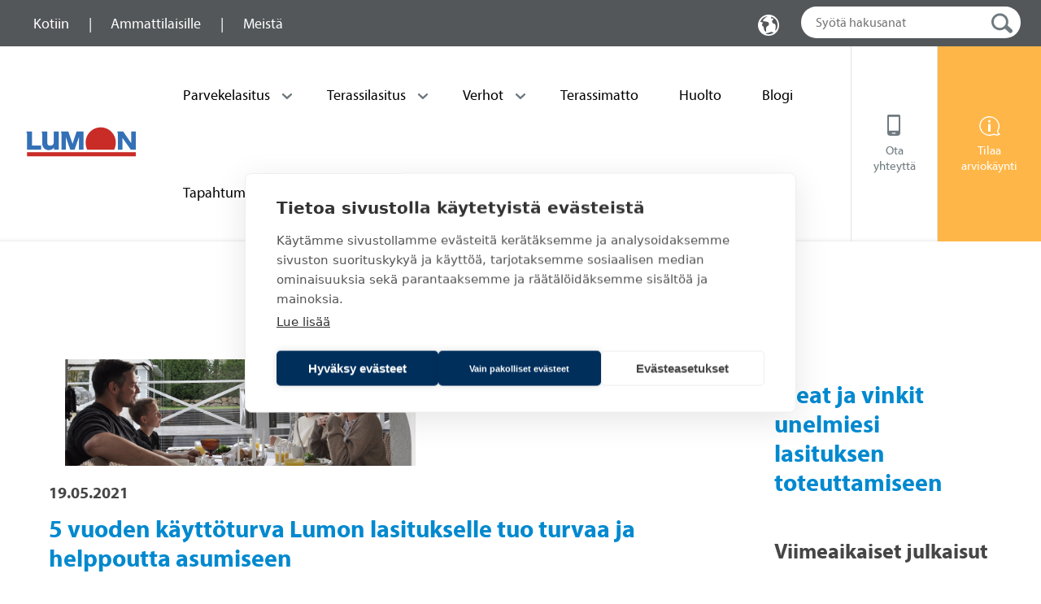

--- FILE ---
content_type: text/html; charset=UTF-8
request_url: https://blog.lumon.com/fi/topic/vapaa-aika-terassilla/page/2
body_size: 15742
content:
<!doctype html><!--[if lt IE 7]> <html class="no-js lt-ie9 lt-ie8 lt-ie7" lang="fi" > <![endif]--><!--[if IE 7]>    <html class="no-js lt-ie9 lt-ie8" lang="fi" >        <![endif]--><!--[if IE 8]>    <html class="no-js lt-ie9" lang="fi" >               <![endif]--><!--[if gt IE 8]><!--><html class="no-js" lang="fi"><!--<![endif]--><head>
    <meta charset="utf-8">
    <meta http-equiv="X-UA-Compatible" content="IE=edge,chrome=1">
    <meta name="author" content="Lumon">
    <meta name="description" content="Vapaa-aika terassilla | Lue blogistamme ideat ja vinkit unelmiesi terassilasituksen toteuttamiseen. (2)">
    <meta name="generator" content="HubSpot">
    <title>Blogi | Vapaa-aika terassilla (2)</title>
    <link rel="shortcut icon" href="https://lumon.com/sites/all/themes/lumon/favicon.ico">
    
<meta name="viewport" content="width=device-width, initial-scale=1">

    <script src="/hs/hsstatic/jquery-libs/static-1.1/jquery/jquery-1.7.1.js"></script>
<script>hsjQuery = window['jQuery'];</script>
    <meta property="og:description" content="Vapaa-aika terassilla | Lue blogistamme ideat ja vinkit unelmiesi terassilasituksen toteuttamiseen. (2)">
    <meta property="og:title" content="Blogi | Vapaa-aika terassilla (2)">
    <meta name="twitter:description" content="Vapaa-aika terassilla | Lue blogistamme ideat ja vinkit unelmiesi terassilasituksen toteuttamiseen. (2)">
    <meta name="twitter:title" content="Blogi | Vapaa-aika terassilla (2)">

    

    
    <style>
a.cta_button{-moz-box-sizing:content-box !important;-webkit-box-sizing:content-box !important;box-sizing:content-box !important;vertical-align:middle}.hs-breadcrumb-menu{list-style-type:none;margin:0px 0px 0px 0px;padding:0px 0px 0px 0px}.hs-breadcrumb-menu-item{float:left;padding:10px 0px 10px 10px}.hs-breadcrumb-menu-divider:before{content:'›';padding-left:10px}.hs-featured-image-link{border:0}.hs-featured-image{float:right;margin:0 0 20px 20px;max-width:50%}@media (max-width: 568px){.hs-featured-image{float:none;margin:0;width:100%;max-width:100%}}.hs-screen-reader-text{clip:rect(1px, 1px, 1px, 1px);height:1px;overflow:hidden;position:absolute !important;width:1px}
</style>

<link rel="stylesheet" href="/hs/hsstatic/AsyncSupport/static-1.501/sass/rss_post_listing.css">
<link rel="stylesheet" href="https://blog.lumon.com/hubfs/hub_generated/module_assets/1/6649921187/1743594077462/module_Footer_Bottom_Social_Icons_-_Lumon_November2018.min.css">
    

    
<!--  Added by GoogleAnalytics integration -->
<script>
var _hsp = window._hsp = window._hsp || [];
_hsp.push(['addPrivacyConsentListener', function(consent) { if (consent.allowed || (consent.categories && consent.categories.analytics)) {
  (function(i,s,o,g,r,a,m){i['GoogleAnalyticsObject']=r;i[r]=i[r]||function(){
  (i[r].q=i[r].q||[]).push(arguments)},i[r].l=1*new Date();a=s.createElement(o),
  m=s.getElementsByTagName(o)[0];a.async=1;a.src=g;m.parentNode.insertBefore(a,m)
})(window,document,'script','//www.google-analytics.com/analytics.js','ga');
  ga('create','UA-66562534-1','auto');
  ga('send','pageview');
}}]);
</script>

<!-- /Added by GoogleAnalytics integration -->

<!--  Added by GoogleTagManager integration -->
<script>
var _hsp = window._hsp = window._hsp || [];
window.dataLayer = window.dataLayer || [];
function gtag(){dataLayer.push(arguments);}

var useGoogleConsentModeV2 = true;
var waitForUpdateMillis = 1000;



var hsLoadGtm = function loadGtm() {
    if(window._hsGtmLoadOnce) {
      return;
    }

    if (useGoogleConsentModeV2) {

      gtag('set','developer_id.dZTQ1Zm',true);

      gtag('consent', 'default', {
      'ad_storage': 'denied',
      'analytics_storage': 'denied',
      'ad_user_data': 'denied',
      'ad_personalization': 'denied',
      'wait_for_update': waitForUpdateMillis
      });

      _hsp.push(['useGoogleConsentModeV2'])
    }

    (function(w,d,s,l,i){w[l]=w[l]||[];w[l].push({'gtm.start':
    new Date().getTime(),event:'gtm.js'});var f=d.getElementsByTagName(s)[0],
    j=d.createElement(s),dl=l!='dataLayer'?'&l='+l:'';j.async=true;j.src=
    'https://www.googletagmanager.com/gtm.js?id='+i+dl;f.parentNode.insertBefore(j,f);
    })(window,document,'script','dataLayer','GTM-WDPDSH');

    window._hsGtmLoadOnce = true;
};

_hsp.push(['addPrivacyConsentListener', function(consent){
  if(consent.allowed || (consent.categories && consent.categories.analytics)){
    hsLoadGtm();
  }
}]);

</script>

<!-- /Added by GoogleTagManager integration -->


<!-- Google Tag Manager -->
<script>(function(w,d,s,l,i){w[l]=w[l]||[];w[l].push({'gtm.start':
new Date().getTime(),event:'gtm.js'});var f=d.getElementsByTagName(s)[0],
j=d.createElement(s),dl=l!='dataLayer'?'&l='+l:'';j.async=true;j.src=
'https://www.googletagmanager.com/gtm.js?id='+i+dl;f.parentNode.insertBefore(j,f);
})(window,document,'script','dataLayer','GTM-WDPDSH');</script>
<!-- End Google Tag Manager -->
<!-- Facebook Pixel Code -->
<script>
!function(f,b,e,v,n,t,s)
{if(f.fbq)return;n=f.fbq=function(){n.callMethod?
n.callMethod.apply(n,arguments):n.queue.push(arguments)};
if(!f._fbq)f._fbq=n;n.push=n;n.loaded=!0;n.version='2.0';
n.queue=[];t=b.createElement(e);t.async=!0;
t.src=v;s=b.getElementsByTagName(e)[0];
s.parentNode.insertBefore(t,s)}(window,document,'script',
'https://connect.facebook.net/en_US/fbevents.js');
 fbq('init', '1042011365868768'); 
fbq('track', 'PageView');
</script>
<!-- End Facebook Pixel Code -->

<!-- Hotjar Tracking Code for https://lumon.com/fi -->

<script>

    (function(h,o,t,j,a,r){

        h.hj=h.hj||function(){(h.hj.q=h.hj.q||[]).push(arguments)};

        h._hjSettings={hjid:1496456,hjsv:6};

        a=o.getElementsByTagName('head')[0];

        r=o.createElement('script');r.async=1;

        r.src=t+h._hjSettings.hjid+j+h._hjSettings.hjsv;

        a.appendChild(r);

    })(window,document,'https://static.hotjar.com/c/hotjar-','.js?sv=');

</script>
<link rel="prev" href="https://blog.lumon.com/fi/topic/vapaa-aika-terassilla/page/1">
<link rel="next" href="https://blog.lumon.com/fi/topic/vapaa-aika-terassilla/page/3">
<meta property="og:url" content="https://blog.lumon.com/fi/topic/vapaa-aika-terassilla">
<meta property="og:type" content="blog">
<meta name="twitter:card" content="summary">
<link rel="alternate" type="application/rss+xml" href="https://blog.lumon.com/fi/rss.xml">
<meta name="twitter:domain" content="blog.lumon.com">
<script src="//platform.linkedin.com/in.js" type="text/javascript">
    lang: en_US
</script>

<meta http-equiv="content-language" content="fi">
<link rel="stylesheet" href="//7052064.fs1.hubspotusercontent-na1.net/hubfs/7052064/hub_generated/template_assets/DEFAULT_ASSET/1767118704405/template_layout.min.css">


<link rel="stylesheet" href="https://blog.lumon.com/hubfs/hub_generated/template_assets/1/6645511000/1743411847457/template_Lumon_November2018-style.min.css">




</head>
<body class="blog   hs-content-id-75777065375 hs-blog-listing hs-blog-id-4487543814" style="">
<!--  Added by GoogleTagManager integration -->
<noscript><iframe src="https://www.googletagmanager.com/ns.html?id=GTM-WDPDSH" height="0" width="0" style="display:none;visibility:hidden"></iframe></noscript>

<!-- /Added by GoogleTagManager integration -->

    <div class="header-container-wrapper">
    <div class="header-container container-fluid">

<div class="row-fluid-wrapper row-depth-1 row-number-1 ">
<div class="row-fluid ">
<div class="span12 widget-span widget-type-global_group " style="" data-widget-type="global_group" data-x="0" data-w="12">
<div class="" data-global-widget-path="generated_global_groups/6748756035.html"><div class="row-fluid-wrapper row-depth-1 row-number-1 ">
<div class="row-fluid ">
<div class="span12 widget-span widget-type-cell cm-header-group" style="" data-widget-type="cell" data-x="0" data-w="12">

<div class="row-fluid-wrapper row-depth-1 row-number-2 ">
<div class="row-fluid ">
<div class="span12 widget-span widget-type-cell cm-header-top-menu-wrapper" style="" data-widget-type="cell" data-x="0" data-w="12">

<div class="row-fluid-wrapper row-depth-1 row-number-3 ">
<div class="row-fluid ">
<div class="span12 widget-span widget-type-cell page-center" style="" data-widget-type="cell" data-x="0" data-w="12">

<div class="row-fluid-wrapper row-depth-1 row-number-4 ">
<div class="row-fluid ">
<div class="span6 widget-span widget-type-custom_widget header-top-menu" style="" data-widget-type="custom_widget" data-x="0" data-w="6">
<div id="hs_cos_wrapper_module_151811933987828" class="hs_cos_wrapper hs_cos_wrapper_widget hs_cos_wrapper_type_module widget-type-menu" style="" data-hs-cos-general-type="widget" data-hs-cos-type="module">
<span id="hs_cos_wrapper_module_151811933987828_" class="hs_cos_wrapper hs_cos_wrapper_widget hs_cos_wrapper_type_menu" style="" data-hs-cos-general-type="widget" data-hs-cos-type="menu"><div id="hs_menu_wrapper_module_151811933987828_" class="hs-menu-wrapper active-branch flyouts hs-menu-flow-horizontal" role="navigation" data-sitemap-name="default" data-menu-id="6645512344" aria-label="Navigation Menu">
 <ul role="menu">
  <li class="hs-menu-item hs-menu-depth-1" role="none"><a href="https://lumon.com/fi" role="menuitem">Kotiin</a></li>
  <li class="hs-menu-item hs-menu-depth-1" role="none"><a href="https://lumon.com/fi/ammattilaisille" role="menuitem">Ammattilaisille</a></li>
  <li class="hs-menu-item hs-menu-depth-1" role="none"><a href="https://lumon.com/fi/meista" role="menuitem">Meistä</a></li>
 </ul>
</div></span></div>

</div><!--end widget-span -->
<div class="span6 widget-span widget-type-custom_widget " style="" data-widget-type="custom_widget" data-x="6" data-w="6">
<div id="hs_cos_wrapper_module_154346490405671" class="hs_cos_wrapper hs_cos_wrapper_widget hs_cos_wrapper_type_module" style="" data-hs-cos-general-type="widget" data-hs-cos-type="module"><div class="region region-site-top-right">
  <div id="block-lumon-switcher-lumon-switcher" class="block block-lumon-switcher custom first odd block-1 custom block-lang-dropdown">

    <div class="content no-block-title">
      <form action="https://lumon-stage.karhubuild.fi/int" method="post" id="lumon-switcher-form" accept-charset="UTF-8">
        <div>
          <div class="lumon-switcher-field-wrapper form-wrapper" id="edit-lumon-switcher-group">
            <noscript>Global</noscript>
            <div class="form-item form-type-select form-item-lumon-switcher-language-select">
              <div class="minict_wrapper">
                <span contenteditable="true" data-placeholder="Global | Choose country"></span>
                <ul>
                  <li data-value="0" class=""><a href="https://lumon.com/fi">Suomi | Choose country</a></li>
                  <li data-value="cde83e2d6bef8eae396b4871250a6e5b" class=""><a href="https://lumon.com/ca-en">Canada</a></li>
                  <li data-value="d44e33cbc355132d3fd7a415c35516a1" class=""><a href="https://lumon.com/cz">Česká republika</a></li>
                  <li data-value="13abffc4ab73a538fe59f0f01aece90f" class=""><a href="https://lumon.com/dk">Danmark</a></li>
                  <li data-value="787d01e07aedaaed72b6581e763d1a8b" class=""><a href="https://lumon.com/de">Deutschland</a></li>
                  <li data-value="5c7f6f4f065356fc69c5e2f41577d179" class=""><a href="https://lumon.com/es">España</a></li>
                  <li data-value="0aa710f0d6261aabad082f9b6add5023" class=""><a href="https://lumon.com/fr">France</a></li>
                  <li data-value="380c3737785ac8b1f863e6807fa5a3b9" class=""><a href="https://lumon.com/no">Norge</a></li>
                  <li data-value="25105b6afc860255b30a97b490af0c99" class=""><a href="https://lumon.com/ru">Poccия</a></li>
                  <li data-value="662bcfbcf2000af95974bf14eb659c1e" class=""><a href="https://lumon.com/pl">Poland</a></li>
                  <li data-value="3ceff6f28ff6a94fde5b78a4ee38d2e1" class=""><a href="https://lumon.com/ch-de">Schweiz</a></li>
                  <li data-value="c71b9173757703557224046c5ea491cf" class=""><a href="https://lumon.com/ch-de">-Deutsch</a></li>
                  <li data-value="e29684ce7a336b010fc99cef6a11b076" class=""><a href="https://lumon.com/ch-fr">-Français</a></li>
                  <li data-value="e2e533cc951bf16ffd4acd5c190b66a9" class=""><a href="https://lumon.com/sk">Slovakia</a></li>
                  <li data-value="3d4a7190f7ad75d7ffab769d32f37c7e" class=""><a href="https://lumon.com/fi">Suomi</a></li>
                  <li data-value="3f506280f8e4f45d910b4632d9aee37e" class=""><a href="https://lumon.com/se">Sverige</a></li>
                  <li data-value="8b7b94a88d3e682c2aaeef760fe188bd" class=""><a href="https://lumon.com/us">United States</a></li>
                  <li data-value="52529da8426bfd9d8d3fcde4a70321e3" class=""><a href="https://lumon.com/at">Österreich</a></li>
                  <li data-value="bd3ce82692d93c2a81ed3ada62309d3a" class=""><a href="https://lumon.com/int">Other Countries (Global)</a></li>
                </ul>
              </div>
            </div>
            <noscript><div>
              <input type="submit" id="edit-submit" name="op" value="Go" class="form-submit">
              </div></noscript></div><input type="hidden" name="form_build_id" value="form-Xt2koFeiQsrzMmYvJg4TW5k8MwT2APQ6YMat847_e3I">
          <input type="hidden" name="form_id" value="lumon_switcher_form">
        </div></form>    </div>
  </div><!-- /.block -->
  <div id="block-search-api-page-search" class="block block-search-api-page last even">


    <div class="content">
      <form action="https://lumon.com/fi/search/" method="post" id="search-api-page-search-form-search" accept-charset="UTF-8"><div><div class="form-item form-type-textfield form-item-keys-1">
        <input placeholder="Syötä hakusanat" type="text" id="edit-keys-1" name="keys_1" value="" size="15" maxlength="128" class="form-text">
        </div>
        <input type="hidden" name="id" value="1">
        <input type="submit" id="edit-submit-1" name="op" value="Search" class="form-submit"><input type="hidden" name="form_build_id" value="form-5ORFGxnGuusFTacp43D_vRApdaPqAeys-WXhHxVg1Eg">
        <input type="hidden" name="form_id" value="search_api_page_search_form_search">
        <div class="search-link-wrapper"><a href="https://lumon.com/fi/search/" language="en" class="search-link">Etsi</a></div>
        </div></form>  </div>

  </div>
</div></div>

</div><!--end widget-span -->
</div><!--end row-->
</div><!--end row-wrapper -->

</div><!--end widget-span -->
</div><!--end row-->
</div><!--end row-wrapper -->

</div><!--end widget-span -->
</div><!--end row-->
</div><!--end row-wrapper -->

<div class="row-fluid-wrapper row-depth-1 row-number-5 ">
<div class="row-fluid ">
<div class="span12 widget-span widget-type-cell cm-hedare-bottom-wrapper" style="" data-widget-type="cell" data-x="0" data-w="12">

<div class="row-fluid-wrapper row-depth-1 row-number-6 ">
<div class="row-fluid ">
<div class="span12 widget-span widget-type-cell page-center" style="" data-widget-type="cell" data-x="0" data-w="12">

<div class="row-fluid-wrapper row-depth-1 row-number-7 ">
<div class="row-fluid ">
<div class="span3 widget-span widget-type-cell custom-logo" style="" data-widget-type="cell" data-x="0" data-w="3">

<div class="row-fluid-wrapper row-depth-2 row-number-1 ">
<div class="row-fluid ">
<div class="span12 widget-span widget-type-custom_widget logo" style="" data-widget-type="custom_widget" data-x="0" data-w="12">
<div id="hs_cos_wrapper_module_154346485464931" class="hs_cos_wrapper hs_cos_wrapper_widget hs_cos_wrapper_type_module widget-type-logo" style="" data-hs-cos-general-type="widget" data-hs-cos-type="module">
  






















  
  <span id="hs_cos_wrapper_module_154346485464931_hs_logo_widget" class="hs_cos_wrapper hs_cos_wrapper_widget hs_cos_wrapper_type_logo" style="" data-hs-cos-general-type="widget" data-hs-cos-type="logo"><a href="https://lumon.com/fi" id="hs-link-module_154346485464931_hs_logo_widget" style="border-width:0px;border:0px;"><img src="https://blog.lumon.com/hs-fs/hubfs/Lumon%20uusi%20logo%20vanhan%20logon%20mitoissa%20(testi%20blogin%20naviin).png?width=300&amp;height=83&amp;name=Lumon%20uusi%20logo%20vanhan%20logon%20mitoissa%20(testi%20blogin%20naviin).png" class="hs-image-widget " height="83" style="height: auto;width:300px;border-width:0px;border:0px;" width="300" alt="Lumon uusi logo vanhan logon mitoissa (testi blogin naviin)" title="Lumon uusi logo vanhan logon mitoissa (testi blogin naviin)" srcset="https://blog.lumon.com/hs-fs/hubfs/Lumon%20uusi%20logo%20vanhan%20logon%20mitoissa%20(testi%20blogin%20naviin).png?width=150&amp;height=42&amp;name=Lumon%20uusi%20logo%20vanhan%20logon%20mitoissa%20(testi%20blogin%20naviin).png 150w, https://blog.lumon.com/hs-fs/hubfs/Lumon%20uusi%20logo%20vanhan%20logon%20mitoissa%20(testi%20blogin%20naviin).png?width=300&amp;height=83&amp;name=Lumon%20uusi%20logo%20vanhan%20logon%20mitoissa%20(testi%20blogin%20naviin).png 300w, https://blog.lumon.com/hs-fs/hubfs/Lumon%20uusi%20logo%20vanhan%20logon%20mitoissa%20(testi%20blogin%20naviin).png?width=450&amp;height=125&amp;name=Lumon%20uusi%20logo%20vanhan%20logon%20mitoissa%20(testi%20blogin%20naviin).png 450w, https://blog.lumon.com/hs-fs/hubfs/Lumon%20uusi%20logo%20vanhan%20logon%20mitoissa%20(testi%20blogin%20naviin).png?width=600&amp;height=166&amp;name=Lumon%20uusi%20logo%20vanhan%20logon%20mitoissa%20(testi%20blogin%20naviin).png 600w, https://blog.lumon.com/hs-fs/hubfs/Lumon%20uusi%20logo%20vanhan%20logon%20mitoissa%20(testi%20blogin%20naviin).png?width=750&amp;height=208&amp;name=Lumon%20uusi%20logo%20vanhan%20logon%20mitoissa%20(testi%20blogin%20naviin).png 750w, https://blog.lumon.com/hs-fs/hubfs/Lumon%20uusi%20logo%20vanhan%20logon%20mitoissa%20(testi%20blogin%20naviin).png?width=900&amp;height=249&amp;name=Lumon%20uusi%20logo%20vanhan%20logon%20mitoissa%20(testi%20blogin%20naviin).png 900w" sizes="(max-width: 300px) 100vw, 300px"></a></span>
</div>

</div><!--end widget-span -->
</div><!--end row-->
</div><!--end row-wrapper -->

</div><!--end widget-span -->
<div class="span9 widget-span widget-type-cell header-right-wrapper" style="" data-widget-type="cell" data-x="3" data-w="9">

<div class="row-fluid-wrapper row-depth-2 row-number-2 ">
<div class="row-fluid ">
<div class="span10 widget-span widget-type-cell cm-menu-wrapper" style="" data-widget-type="cell" data-x="0" data-w="10">

<div class="row-fluid-wrapper row-depth-2 row-number-3 ">
<div class="row-fluid ">
<div class="span12 widget-span widget-type-custom_widget custom-menu-primary" style="" data-widget-type="custom_widget" data-x="0" data-w="12">
<div id="hs_cos_wrapper_module_154346485464932" class="hs_cos_wrapper hs_cos_wrapper_widget hs_cos_wrapper_type_module widget-type-menu" style="" data-hs-cos-general-type="widget" data-hs-cos-type="module">
<span id="hs_cos_wrapper_module_154346485464932_" class="hs_cos_wrapper hs_cos_wrapper_widget hs_cos_wrapper_type_menu" style="" data-hs-cos-general-type="widget" data-hs-cos-type="menu"><div id="hs_menu_wrapper_module_154346485464932_" class="hs-menu-wrapper active-branch flyouts hs-menu-flow-horizontal" role="navigation" data-sitemap-name="default" data-menu-id="6645519730" aria-label="Navigation Menu">
 <ul role="menu" class="active-branch">
  <li class="hs-menu-item hs-menu-depth-1 hs-item-has-children" role="none"><a href="https://lumon.com/fi/parvekelasitus" aria-haspopup="true" aria-expanded="false" role="menuitem">Parvekelasitus</a>
   <ul role="menu" class="hs-menu-children-wrapper">
    <li class="hs-menu-item hs-menu-depth-2" role="none"><a href="https://lumon.com/fi/parvekelasitus/miksi-parvekelasit" role="menuitem">Miksi parvekelasit?</a></li>
    <li class="hs-menu-item hs-menu-depth-2" role="none"><a href="https://lumon.com/fi/parvekelasitus/parvekelasituksen-hinta" role="menuitem">Parvekelasituksen hinta</a></li>
    <li class="hs-menu-item hs-menu-depth-2" role="none"><a href="https://lumon.com/fi/parvekelasitus/parvekelasituksen-hankinta" role="menuitem">Parvekelasituksen hankinta</a></li>
    <li class="hs-menu-item hs-menu-depth-2" role="none"><a href="https://lumon.com/fi/galleria" role="menuitem">Galleria</a></li>
    <li class="hs-menu-item hs-menu-depth-2" role="none"><a href="https://lumon.com/fi/parvekelasitus/usein-kysyttya-parvekelaseista" role="menuitem">Usein kysyttyä</a></li>
    <li class="hs-menu-item hs-menu-depth-2" role="none"><a href="https://lumon.com/fi/parvekelasitus/parvekelasien-huolto-ja-pesu" role="menuitem">Huolto ja pesu</a></li>
    <li class="hs-menu-item hs-menu-depth-2" role="none"><a href="https://lumon.com/fi/terassilasitus/parveke-tai-terssilasitus-rahoituksella" role="menuitem">Parvekelasit rahoituksella</a></li>
    <li class="hs-menu-item hs-menu-depth-2" role="none"><a href="https://lumon.com/fi/pyyda-ilmainen-suunnittelu-ja-kustannusarviokaynti" role="menuitem">Pyydä tarjous</a></li>
   </ul></li>
  <li class="hs-menu-item hs-menu-depth-1 hs-item-has-children" role="none"><a href="https://lumon.com/fi/terassilasitus" aria-haspopup="true" aria-expanded="false" role="menuitem">Terassilasitus</a>
   <ul role="menu" class="hs-menu-children-wrapper">
    <li class="hs-menu-item hs-menu-depth-2" role="none"><a href="https://lumon.com/fi/terassilasitus/miksi-terassilasitus" role="menuitem">Miksi terassilasitus</a></li>
    <li class="hs-menu-item hs-menu-depth-2" role="none"><a href="https://lumon.com/fi/terassilasitus/lasiterassivaihtoehdot" role="menuitem">Lasiterassivaihtoehdot</a></li>
    <li class="hs-menu-item hs-menu-depth-2" role="none"><a href="https://lumon.com/fi/terassilasitus/terassilasituksen-hankinta" role="menuitem">Terassilasituksen hankinta</a></li>
    <li class="hs-menu-item hs-menu-depth-2" role="none"><a href="https://lumon.com/fi/terassilasitus/terassilasien-huolto-ja-pesu" role="menuitem">Huolto ja pesu</a></li>
    <li class="hs-menu-item hs-menu-depth-2" role="none"><a href="https://lumon.com/fi/terassilasitus/asiakkaiden-kokemuksia" role="menuitem">Asiakkaiden kokemuksia</a></li>
    <li class="hs-menu-item hs-menu-depth-2" role="none"><a href="https://lumon.com/fi/galleria" role="menuitem">Galleria</a></li>
    <li class="hs-menu-item hs-menu-depth-2" role="none"><a href="https://lumon.com/fi/terassilasitus/usein-kysyttya-terassilaseista" role="menuitem">Usein kysyttyä</a></li>
    <li class="hs-menu-item hs-menu-depth-2" role="none"><a href="https://lumon.com/fi/pyyda-ilmainen-suunnittelu-ja-kustannusarviokaynti" role="menuitem">Suunnittelu- ja kustannusarviokäynti</a></li>
    <li class="hs-menu-item hs-menu-depth-2" role="none"><a href="https://lumon.com/fi/terassilasitus/parveke-tai-terssilasitus-rahoituksella" role="menuitem">Terassilasit rahoituksella</a></li>
    <li class="hs-menu-item hs-menu-depth-2" role="none"><a href="https://lumon.com/fi/terassilasitus/mokin-terassin-lasitus" role="menuitem">Mökin terassin lasitus</a></li>
    <li class="hs-menu-item hs-menu-depth-2" role="none"><a href="https://lumon.com/fi/terassilasitus/terassilasit-voi-asentaa-myos-talvella-edut-ja-hyodyt" role="menuitem">Talviasennus</a></li>
    <li class="hs-menu-item hs-menu-depth-2" role="none"><a href="https://blog.lumon.com/fi/oppaat" role="menuitem">Oppaat</a></li>
   </ul></li>
  <li class="hs-menu-item hs-menu-depth-1 hs-item-has-children" role="none"><a href="https://lumon.com/fi/lisatarvikkeet/verhot" aria-haspopup="true" aria-expanded="false" role="menuitem">Verhot</a>
   <ul role="menu" class="hs-menu-children-wrapper">
    <li class="hs-menu-item hs-menu-depth-2" role="none"><a href="https://lumon.com/fi/lisatarvikkeet/verhot" role="menuitem">Verhot parvekkeelle ja terassille</a></li>
    <li class="hs-menu-item hs-menu-depth-2" role="none"><a href="https://lumon.com/fi/auringonsuojaverhot/auringonsuojaverhojen-kaytto-ja-huolto" role="menuitem">Käyttö ja huolto</a></li>
    <li class="hs-menu-item hs-menu-depth-2" role="none"><a href="https://lumon.com/fi/galleria" role="menuitem">Galleria</a></li>
   </ul></li>
  <li class="hs-menu-item hs-menu-depth-1" role="none"><a href="https://lumon.com/fi/lisatarvikkeet/terassimatto" role="menuitem">Terassimatto</a></li>
  <li class="hs-menu-item hs-menu-depth-1" role="none"><a href="https://lumon.com/fi/parvekelasitus/parvekelasien-huolto-ja-pesu" role="menuitem">Huolto</a></li>
  <li class="hs-menu-item hs-menu-depth-1 active active-branch" role="none"><a href="https://blog.lumon.com/fi" role="menuitem">Blogi</a></li>
  <li class="hs-menu-item hs-menu-depth-1" role="none"><a href="https://lumon.com/fi/tapahtumat" role="menuitem">Tapahtumat</a></li>
 </ul>
</div></span></div>

   </div><!--end widget-span -->
    </div><!--end row-->
</div><!--end row-wrapper -->

</div><!--end widget-span -->
<div class="span2 widget-span widget-type-cell cm-right-col" style="" data-widget-type="cell" data-x="10" data-w="2">

<div class="row-fluid-wrapper row-depth-2 row-number-4 ">
<div class="row-fluid ">
<div class="span12 widget-span widget-type-custom_widget " style="" data-widget-type="custom_widget" data-x="0" data-w="12">
<div id="hs_cos_wrapper_module_1543465349416206" class="hs_cos_wrapper hs_cos_wrapper_widget hs_cos_wrapper_type_module" style="" data-hs-cos-general-type="widget" data-hs-cos-type="module"><div class="view-content">
  <div class="views-row">
    <div class="views-field views-field-field-contact-page-url">     
      <div class="field-content"><a href="https://lumon.com/fi/yhteystiedot">Ota yhteyttä</a></div>
    </div>  
    <div class="views-field views-field-field-lead-form-url">      
      <div class="field-content"><a href="https://lumon.com/fi/varaa-ilmainen-suunnittelukaynti/">Tilaa arviokäynti</a></div> 
    </div>
  </div>
</div></div>

   </div><!--end widget-span -->
    </div><!--end row-->
</div><!--end row-wrapper -->

</div><!--end widget-span -->
</div><!--end row-->
</div><!--end row-wrapper -->

</div><!--end widget-span -->
</div><!--end row-->
</div><!--end row-wrapper -->

</div><!--end widget-span -->
</div><!--end row-->
</div><!--end row-wrapper -->

</div><!--end widget-span -->
</div><!--end row-->
</div><!--end row-wrapper -->

</div><!--end widget-span -->
</div><!--end row-->
</div><!--end row-wrapper -->

<div class="row-fluid-wrapper row-depth-1 row-number-1 ">
<div class="row-fluid ">
<div class="span12 widget-span widget-type-cell cm-header-wrapper-for-mobile" style="" data-widget-type="cell" data-x="0" data-w="12">

<div class="row-fluid-wrapper row-depth-1 row-number-2 ">
<div class="row-fluid ">
<div class="span12 widget-span widget-type-cell page-center" style="" data-widget-type="cell" data-x="0" data-w="12">

<div class="row-fluid-wrapper row-depth-1 row-number-3 ">
<div class="row-fluid ">
<div class="span12 widget-span widget-type-cell cm-mobile-inner-wrap" style="" data-widget-type="cell" data-x="0" data-w="12">

<div class="row-fluid-wrapper row-depth-1 row-number-4 ">
<div class="row-fluid ">
<div class="span6 widget-span widget-type-cell cm-header-left" style="" data-widget-type="cell" data-x="0" data-w="6">

<div class="row-fluid-wrapper row-depth-2 row-number-1 ">
<div class="row-fluid ">
<div class="span12 widget-span widget-type-custom_widget logo" style="" data-widget-type="custom_widget" data-x="0" data-w="12">
<div id="hs_cos_wrapper_module_15434841814281090" class="hs_cos_wrapper hs_cos_wrapper_widget hs_cos_wrapper_type_module widget-type-logo" style="" data-hs-cos-general-type="widget" data-hs-cos-type="module">
  






















  
  <span id="hs_cos_wrapper_module_15434841814281090_hs_logo_widget" class="hs_cos_wrapper hs_cos_wrapper_widget hs_cos_wrapper_type_logo" style="" data-hs-cos-general-type="widget" data-hs-cos-type="logo"><a href="https://lumon.com/fi" id="hs-link-module_15434841814281090_hs_logo_widget" style="border-width:0px;border:0px;"><img src="https://blog.lumon.com/hs-fs/hubfs/Lumon%20uusi%20logo%20vanhan%20logon%20mitoissa%20(testi%20blogin%20naviin).png?width=300&amp;height=83&amp;name=Lumon%20uusi%20logo%20vanhan%20logon%20mitoissa%20(testi%20blogin%20naviin).png" class="hs-image-widget " height="83" style="height: auto;width:300px;border-width:0px;border:0px;" width="300" alt="Lumon uusi logo vanhan logon mitoissa (testi blogin naviin)" title="Lumon uusi logo vanhan logon mitoissa (testi blogin naviin)" srcset="https://blog.lumon.com/hs-fs/hubfs/Lumon%20uusi%20logo%20vanhan%20logon%20mitoissa%20(testi%20blogin%20naviin).png?width=150&amp;height=42&amp;name=Lumon%20uusi%20logo%20vanhan%20logon%20mitoissa%20(testi%20blogin%20naviin).png 150w, https://blog.lumon.com/hs-fs/hubfs/Lumon%20uusi%20logo%20vanhan%20logon%20mitoissa%20(testi%20blogin%20naviin).png?width=300&amp;height=83&amp;name=Lumon%20uusi%20logo%20vanhan%20logon%20mitoissa%20(testi%20blogin%20naviin).png 300w, https://blog.lumon.com/hs-fs/hubfs/Lumon%20uusi%20logo%20vanhan%20logon%20mitoissa%20(testi%20blogin%20naviin).png?width=450&amp;height=125&amp;name=Lumon%20uusi%20logo%20vanhan%20logon%20mitoissa%20(testi%20blogin%20naviin).png 450w, https://blog.lumon.com/hs-fs/hubfs/Lumon%20uusi%20logo%20vanhan%20logon%20mitoissa%20(testi%20blogin%20naviin).png?width=600&amp;height=166&amp;name=Lumon%20uusi%20logo%20vanhan%20logon%20mitoissa%20(testi%20blogin%20naviin).png 600w, https://blog.lumon.com/hs-fs/hubfs/Lumon%20uusi%20logo%20vanhan%20logon%20mitoissa%20(testi%20blogin%20naviin).png?width=750&amp;height=208&amp;name=Lumon%20uusi%20logo%20vanhan%20logon%20mitoissa%20(testi%20blogin%20naviin).png 750w, https://blog.lumon.com/hs-fs/hubfs/Lumon%20uusi%20logo%20vanhan%20logon%20mitoissa%20(testi%20blogin%20naviin).png?width=900&amp;height=249&amp;name=Lumon%20uusi%20logo%20vanhan%20logon%20mitoissa%20(testi%20blogin%20naviin).png 900w" sizes="(max-width: 300px) 100vw, 300px"></a></span>
</div>

</div><!--end widget-span -->
</div><!--end row-->
</div><!--end row-wrapper -->

</div><!--end widget-span -->
<div class="span6 widget-span widget-type-cell cm-header-right" style="" data-widget-type="cell" data-x="6" data-w="6">

<div class="row-fluid-wrapper row-depth-2 row-number-2 ">
<div class="row-fluid ">
<div class="span12 widget-span widget-type-custom_widget " style="" data-widget-type="custom_widget" data-x="0" data-w="12">
<div id="hs_cos_wrapper_module_1543483790124989" class="hs_cos_wrapper hs_cos_wrapper_widget hs_cos_wrapper_type_module" style="" data-hs-cos-general-type="widget" data-hs-cos-type="module"><div class="region region-site-top-right">
  <div id="block-lumon-switcher-lumon-switcher" class="block block-lumon-switcher custom first odd block-1 custom block-lang-dropdown">

    <div class="content no-block-title">
      <form action="https://lumon-stage.karhubuild.fi/int" method="post" id="lumon-switcher-form" accept-charset="UTF-8">
        <div>
          <div class="lumon-switcher-field-wrapper form-wrapper" id="edit-lumon-switcher-group">
            <noscript>Global</noscript>
            <div class="form-item form-type-select form-item-lumon-switcher-language-select">
              <div class="minict_wrapper">
                <span contenteditable="true" data-placeholder="Global | Choose country"></span>
                <ul>
                  <li data-value="0" class=""><a href="https://lumon.com/fi">Suomi | Choose country</a></li>
                  <li data-value="cde83e2d6bef8eae396b4871250a6e5b" class=""><a href="https://lumon.com/ca-en">Canada</a></li>
                  <li data-value="d44e33cbc355132d3fd7a415c35516a1" class=""><a href="https://lumon.com/cz">Česká republika</a></li>
                  <li data-value="13abffc4ab73a538fe59f0f01aece90f" class=""><a href="https://lumon.com/dk">Danmark</a></li>
                  <li data-value="787d01e07aedaaed72b6581e763d1a8b" class=""><a href="https://lumon.com/de">Deutschland</a></li>
                  <li data-value="5c7f6f4f065356fc69c5e2f41577d179" class=""><a href="https://lumon.com/es">España</a></li>
                  <li data-value="0aa710f0d6261aabad082f9b6add5023" class=""><a href="https://lumon.com/fr">France</a></li>
                  <li data-value="380c3737785ac8b1f863e6807fa5a3b9" class=""><a href="https://lumon.com/no">Norge</a></li>
                  <li data-value="25105b6afc860255b30a97b490af0c99" class=""><a href="https://lumon.com/ru">Poccия</a></li>
                  <li data-value="662bcfbcf2000af95974bf14eb659c1e" class=""><a href="https://lumon.com/pl">Poland</a></li>
                  <li data-value="3ceff6f28ff6a94fde5b78a4ee38d2e1" class=""><a href="https://lumon.com/ch-de">Schweiz</a></li>
                  <li data-value="c71b9173757703557224046c5ea491cf" class=""><a href="https://lumon.com/ch-de">-Deutsch</a></li>
                  <li data-value="e29684ce7a336b010fc99cef6a11b076" class=""><a href="https://lumon.com/ch-fr">-Français</a></li>
                  <li data-value="e2e533cc951bf16ffd4acd5c190b66a9" class=""><a href="https://lumon.com/sk">Slovakia</a></li>
                  <li data-value="3d4a7190f7ad75d7ffab769d32f37c7e" class=""><a href="https://lumon.com/fi">Suomi</a></li>
                  <li data-value="3f506280f8e4f45d910b4632d9aee37e" class=""><a href="https://lumon.com/se">Sverige</a></li>
                  <li data-value="8b7b94a88d3e682c2aaeef760fe188bd" class=""><a href="https://lumon.com/us">United States</a></li>
                  <li data-value="52529da8426bfd9d8d3fcde4a70321e3" class=""><a href="https://lumon.com/at">Österreich</a></li>
                  <li data-value="bd3ce82692d93c2a81ed3ada62309d3a" class=""><a href="https://lumon.com/int">Other Countries (Global)</a></li>
                </ul>
              </div>
            </div>
            <noscript><div>
              <input type="submit" id="edit-submit" name="op" value="Go" class="form-submit">
              </div></noscript></div><input type="hidden" name="form_build_id" value="form-Xt2koFeiQsrzMmYvJg4TW5k8MwT2APQ6YMat847_e3I">
          <input type="hidden" name="form_id" value="lumon_switcher_form">
        </div></form>    </div>
  </div><!-- /.block -->
  <div id="block-search-api-page-search" class="block block-search-api-page last even">


    <div class="content">
      <form action="https://lumon.com/fi/search/" method="post" id="search-api-page-search-form-search" accept-charset="UTF-8"><div><div class="form-item form-type-textfield form-item-keys-1">
        <input placeholder="Syötä hakusanat" type="text" id="edit-keys-1" name="keys_1" value="" size="15" maxlength="128" class="form-text">
        </div>
        <input type="hidden" name="id" value="1">
        <input type="submit" id="edit-submit-1" name="op" value="Search" class="form-submit"><input type="hidden" name="form_build_id" value="form-5ORFGxnGuusFTacp43D_vRApdaPqAeys-WXhHxVg1Eg">
        <input type="hidden" name="form_id" value="search_api_page_search_form_search">
        <div class="search-link-wrapper"><a href="https://lumon.com/fi/search/" language="en" class="search-link">Etsi</a></div>
        </div></form>  </div>

  </div>
</div></div>

</div><!--end widget-span -->
</div><!--end row-->
</div><!--end row-wrapper -->

</div><!--end widget-span -->
</div><!--end row-->
</div><!--end row-wrapper -->

</div><!--end widget-span -->
</div><!--end row-->
</div><!--end row-wrapper -->

<div class="row-fluid-wrapper row-depth-1 row-number-1 ">
<div class="row-fluid ">
<div class="span12 widget-span widget-type-custom_widget custom-menu-primary" style="" data-widget-type="custom_widget" data-x="0" data-w="12">
<div id="hs_cos_wrapper_module_15434838330591018" class="hs_cos_wrapper hs_cos_wrapper_widget hs_cos_wrapper_type_module widget-type-menu" style="" data-hs-cos-general-type="widget" data-hs-cos-type="module">
<span id="hs_cos_wrapper_module_15434838330591018_" class="hs_cos_wrapper hs_cos_wrapper_widget hs_cos_wrapper_type_menu" style="" data-hs-cos-general-type="widget" data-hs-cos-type="menu"><div id="hs_menu_wrapper_module_15434838330591018_" class="hs-menu-wrapper active-branch flyouts hs-menu-flow-horizontal" role="navigation" data-sitemap-name="default" data-menu-id="6645519730" aria-label="Navigation Menu">
 <ul role="menu" class="active-branch">
  <li class="hs-menu-item hs-menu-depth-1 hs-item-has-children" role="none"><a href="https://lumon.com/fi/parvekelasitus" aria-haspopup="true" aria-expanded="false" role="menuitem">Parvekelasitus</a>
   <ul role="menu" class="hs-menu-children-wrapper">
    <li class="hs-menu-item hs-menu-depth-2" role="none"><a href="https://lumon.com/fi/parvekelasitus/miksi-parvekelasit" role="menuitem">Miksi parvekelasit?</a></li>
    <li class="hs-menu-item hs-menu-depth-2" role="none"><a href="https://lumon.com/fi/parvekelasitus/parvekelasituksen-hinta" role="menuitem">Parvekelasituksen hinta</a></li>
    <li class="hs-menu-item hs-menu-depth-2" role="none"><a href="https://lumon.com/fi/parvekelasitus/parvekelasituksen-hankinta" role="menuitem">Parvekelasituksen hankinta</a></li>
    <li class="hs-menu-item hs-menu-depth-2" role="none"><a href="https://lumon.com/fi/galleria" role="menuitem">Galleria</a></li>
    <li class="hs-menu-item hs-menu-depth-2" role="none"><a href="https://lumon.com/fi/parvekelasitus/usein-kysyttya-parvekelaseista" role="menuitem">Usein kysyttyä</a></li>
    <li class="hs-menu-item hs-menu-depth-2" role="none"><a href="https://lumon.com/fi/parvekelasitus/parvekelasien-huolto-ja-pesu" role="menuitem">Huolto ja pesu</a></li>
    <li class="hs-menu-item hs-menu-depth-2" role="none"><a href="https://lumon.com/fi/terassilasitus/parveke-tai-terssilasitus-rahoituksella" role="menuitem">Parvekelasit rahoituksella</a></li>
    <li class="hs-menu-item hs-menu-depth-2" role="none"><a href="https://lumon.com/fi/pyyda-ilmainen-suunnittelu-ja-kustannusarviokaynti" role="menuitem">Pyydä tarjous</a></li>
   </ul></li>
  <li class="hs-menu-item hs-menu-depth-1 hs-item-has-children" role="none"><a href="https://lumon.com/fi/terassilasitus" aria-haspopup="true" aria-expanded="false" role="menuitem">Terassilasitus</a>
   <ul role="menu" class="hs-menu-children-wrapper">
    <li class="hs-menu-item hs-menu-depth-2" role="none"><a href="https://lumon.com/fi/terassilasitus/miksi-terassilasitus" role="menuitem">Miksi terassilasitus</a></li>
    <li class="hs-menu-item hs-menu-depth-2" role="none"><a href="https://lumon.com/fi/terassilasitus/lasiterassivaihtoehdot" role="menuitem">Lasiterassivaihtoehdot</a></li>
    <li class="hs-menu-item hs-menu-depth-2" role="none"><a href="https://lumon.com/fi/terassilasitus/terassilasituksen-hankinta" role="menuitem">Terassilasituksen hankinta</a></li>
    <li class="hs-menu-item hs-menu-depth-2" role="none"><a href="https://lumon.com/fi/terassilasitus/terassilasien-huolto-ja-pesu" role="menuitem">Huolto ja pesu</a></li>
    <li class="hs-menu-item hs-menu-depth-2" role="none"><a href="https://lumon.com/fi/terassilasitus/asiakkaiden-kokemuksia" role="menuitem">Asiakkaiden kokemuksia</a></li>
    <li class="hs-menu-item hs-menu-depth-2" role="none"><a href="https://lumon.com/fi/galleria" role="menuitem">Galleria</a></li>
    <li class="hs-menu-item hs-menu-depth-2" role="none"><a href="https://lumon.com/fi/terassilasitus/usein-kysyttya-terassilaseista" role="menuitem">Usein kysyttyä</a></li>
    <li class="hs-menu-item hs-menu-depth-2" role="none"><a href="https://lumon.com/fi/pyyda-ilmainen-suunnittelu-ja-kustannusarviokaynti" role="menuitem">Suunnittelu- ja kustannusarviokäynti</a></li>
    <li class="hs-menu-item hs-menu-depth-2" role="none"><a href="https://lumon.com/fi/terassilasitus/parveke-tai-terssilasitus-rahoituksella" role="menuitem">Terassilasit rahoituksella</a></li>
    <li class="hs-menu-item hs-menu-depth-2" role="none"><a href="https://lumon.com/fi/terassilasitus/mokin-terassin-lasitus" role="menuitem">Mökin terassin lasitus</a></li>
    <li class="hs-menu-item hs-menu-depth-2" role="none"><a href="https://lumon.com/fi/terassilasitus/terassilasit-voi-asentaa-myos-talvella-edut-ja-hyodyt" role="menuitem">Talviasennus</a></li>
    <li class="hs-menu-item hs-menu-depth-2" role="none"><a href="https://blog.lumon.com/fi/oppaat" role="menuitem">Oppaat</a></li>
   </ul></li>
  <li class="hs-menu-item hs-menu-depth-1 hs-item-has-children" role="none"><a href="https://lumon.com/fi/lisatarvikkeet/verhot" aria-haspopup="true" aria-expanded="false" role="menuitem">Verhot</a>
   <ul role="menu" class="hs-menu-children-wrapper">
    <li class="hs-menu-item hs-menu-depth-2" role="none"><a href="https://lumon.com/fi/lisatarvikkeet/verhot" role="menuitem">Verhot parvekkeelle ja terassille</a></li>
    <li class="hs-menu-item hs-menu-depth-2" role="none"><a href="https://lumon.com/fi/auringonsuojaverhot/auringonsuojaverhojen-kaytto-ja-huolto" role="menuitem">Käyttö ja huolto</a></li>
    <li class="hs-menu-item hs-menu-depth-2" role="none"><a href="https://lumon.com/fi/galleria" role="menuitem">Galleria</a></li>
   </ul></li>
  <li class="hs-menu-item hs-menu-depth-1" role="none"><a href="https://lumon.com/fi/lisatarvikkeet/terassimatto" role="menuitem">Terassimatto</a></li>
  <li class="hs-menu-item hs-menu-depth-1" role="none"><a href="https://lumon.com/fi/parvekelasitus/parvekelasien-huolto-ja-pesu" role="menuitem">Huolto</a></li>
  <li class="hs-menu-item hs-menu-depth-1 active active-branch" role="none"><a href="https://blog.lumon.com/fi" role="menuitem">Blogi</a></li>
  <li class="hs-menu-item hs-menu-depth-1" role="none"><a href="https://lumon.com/fi/tapahtumat" role="menuitem">Tapahtumat</a></li>
 </ul>
</div></span></div>

</div><!--end widget-span -->
</div><!--end row-->
</div><!--end row-wrapper -->

<div class="row-fluid-wrapper row-depth-1 row-number-2 ">
<div class="row-fluid ">
<div class="span12 widget-span widget-type-custom_widget " style="" data-widget-type="custom_widget" data-x="0" data-w="12">
<div id="hs_cos_wrapper_module_1557397585790663" class="hs_cos_wrapper hs_cos_wrapper_widget hs_cos_wrapper_type_module" style="" data-hs-cos-general-type="widget" data-hs-cos-type="module"><div class="mobile-neu-bottom-navigation">

  <div class="views-field cta-and-phone-number">        <div class="field-content"><a href="tel://+358%2020%207403%20200" rel="nofollow noopener">Soita +358 20 7403 200</a></div>  </div>  
  <div class="views-field views-field-field-lead-form-url">        <div class="field-content"><a href="https://lumon.com/fi/pyyda-ilmainen-suunnittelu-ja-kustannusarviokaynti" rel="nofollow noopener">Pyydä tarjous</a></div>  </div>  
  <div class="views-field views-field-field-contact-page-url">        <div class="field-content"><a href="https://lumon.com/fi/yhteystiedot" rel="nofollow noopener">Ota yhteyttä</a></div>  </div>  </div></div>

</div><!--end widget-span -->
</div><!--end row-->
</div><!--end row-wrapper -->

</div><!--end widget-span -->
</div><!--end row-->
</div><!--end row-wrapper -->

</div><!--end widget-span -->
</div><!--end row-->
</div><!--end row-wrapper -->
</div>
</div><!--end widget-span -->
</div><!--end row-->
</div><!--end row-wrapper -->

    </div><!--end header -->
</div><!--end header wrapper -->

<div class="body-container-wrapper">
    <div class="body-container container-fluid">

<div class="row-fluid-wrapper row-depth-1 row-number-1 ">
<div class="row-fluid ">
<div class="span12 widget-span widget-type-cell page-center content-wrapper" style="" data-widget-type="cell" data-x="0" data-w="12">

<div class="row-fluid-wrapper row-depth-1 row-number-2 ">
<div class="row-fluid ">
<div class="span12 widget-span widget-type-custom_widget " style="" data-widget-type="custom_widget" data-x="0" data-w="12">
<div id="hs_cos_wrapper_module_15434928941652403" class="hs_cos_wrapper hs_cos_wrapper_widget hs_cos_wrapper_type_module" style="" data-hs-cos-general-type="widget" data-hs-cos-type="module"><div class="cm-blog-title">
  <h1>Blogi</h1>
</div></div>

</div><!--end widget-span -->
</div><!--end row-->
</div><!--end row-wrapper -->

<div class="row-fluid-wrapper row-depth-1 row-number-3 ">
<div class="row-fluid ">
<div class="span9 widget-span widget-type-cell blog-content" style="" data-widget-type="cell" data-x="0" data-w="9">

<div class="row-fluid-wrapper row-depth-1 row-number-4 ">
<div class="row-fluid ">
<div class="span12 widget-span widget-type-custom_widget " style="" data-widget-type="custom_widget" data-x="0" data-w="12">
<div id="hs_cos_wrapper_module_1523032069834331" class="hs_cos_wrapper hs_cos_wrapper_widget hs_cos_wrapper_type_module widget-type-blog_content" style="" data-hs-cos-general-type="widget" data-hs-cos-type="module">
   <div class="blog-section">
<div class="blog-listing-wrapper cell-wrapper">
<div class="post-listing">
<div class="post-item">
<div class="hs-featured-image-wrapper">
<a href="https://blog.lumon.com/fi/5-vuoden-kayttoturva-lumon-lasitukselle-tuo-turvaa-ja-helppoutta-asumiseen" title="" class="hs-featured-image-link">
<img src="https://blog.lumon.com/hubfs/Lumon_Blogi_header_kuvapohja_1100x334px%20%281%29-4.jpg" alt="Lumon-lasitettu-terassi-perhe-aamiaisella" class="hs-featured-image">
</a>
</div>
<div class="post-item-content">                             
<div class="post-header">
<strong class="date">
19.05.2021
</strong>
<h2><a href="https://blog.lumon.com/fi/5-vuoden-kayttoturva-lumon-lasitukselle-tuo-turvaa-ja-helppoutta-asumiseen">5 vuoden käyttöturva Lumon lasitukselle tuo turvaa ja helppoutta asumiseen</a></h2>
</div>
<div class="post-body clearfix">
<p>Moni ei ajattele parveke- tai terassilasituksen huoltoa säännöllisesti. Eikä sinun tarvitsekaan – lasitus tarkoittaa kodin huolettomuutta, ja parhaiten saat mielenrauhaa säännöllisellä huollolla ja sen myötä tulevalla käyttöturvalla.&nbsp;</p>
<p>Lue, milloin parvekkeen tai terassin lasitus pitää huoltaa, mitä</p>
</div>
</div>
</div>
<div class="post-item">
<div class="hs-featured-image-wrapper">
<a href="https://blog.lumon.com/fi/miksi-et-lasittaisi-omakotitalon-terassia-5-syyta-laittaa-lasitus" title="" class="hs-featured-image-link">
<img src="https://blog.lumon.com/hubfs/Lumon_Blogi_header_kuvapohja_1100x334px%20%281%29-Feb-22-2021-11-52-38-55-AM.jpg" alt="Lumon omakotitalon lasitettu terassi" class="hs-featured-image">
</a>
</div>
<div class="post-item-content">                             
<div class="post-header">
<strong class="date">
14.05.2021
</strong>
<h2><a href="https://blog.lumon.com/fi/miksi-et-lasittaisi-omakotitalon-terassia-5-syyta-laittaa-lasitus">Miksi et lasittaisi omakotitalon terassia? 5 syytä laittaa lasitus</a></h2>
</div>
<div class="post-body clearfix">
<p>Nyt kodeilta toivotaan viihtyisyyttä, käytännöllisyyttä ja ennen kaikkea tilaa. Lisää neliöitä ja onnellisia kotihetkiä taloosi saat lasittamalla terassin. Ilman lasitusta terassi on luonnon armoilla, ja kahvihetket tai vaikkapa päiväunet terassilla ovat riippuvaisia säästä ja vuodenajasta.</p>
</div>
</div>
</div>
<div class="post-item">
<div class="hs-featured-image-wrapper">
<a href="https://blog.lumon.com/fi/kotiunelmille-lasiset-puitteettomat-raamit-lumonin-uusi-lasitusmallisto-hurmaa" title="" class="hs-featured-image-link">
<img src="https://blog.lumon.com/hubfs/Lumon_Blogi_header_kuvapohja_1100x334px%20%281%29-Feb-23-2021-09-26-44-64-AM.jpg" alt="Lumonin uudet puitteettomat terassilasit" class="hs-featured-image">
</a>
</div>
<div class="post-item-content">                             
<div class="post-header">
<strong class="date">
23.02.2021
</strong>
<h2><a href="https://blog.lumon.com/fi/kotiunelmille-lasiset-puitteettomat-raamit-lumonin-uusi-lasitusmallisto-hurmaa">Kotiunelmille lasiset, puitteettomat raamit – Lumonin lasitusmallisto hurmaa</a></h2>
</div>
<div class="post-body clearfix">
<p>Terassi, joka ei ole vain terassi, vaan uusi, mahdollisuuksien ja kotoisien hetkien huone. Lasiterassilla vietät aikaa vaikka vuoden ympäri ja säästä riippumatta. Kaunis, kevyt ja käytännöllinen lasitus tuo huomaamattomasti suojaavat puitteet ajanvietolle, oli kyseessä sitten <a href="/fi/teemajuhlat-terassilla" rel="noopener" target="_blank">pienet juhlat</a>, <a href="/fi/lasitettu-terassi-on-lapsiperheen-monitoimitila?_ga=2.168136230.646268381.1614071315-1830665035.1614071315" rel="noopener" target="_blank">lasten</a></p>
</div>
</div>
</div>
<div class="post-item">
<div class="hs-featured-image-wrapper">
<a href="https://blog.lumon.com/fi/joulun-tuntua-terassilla-villa-lumen-vieraskyna" title="" class="hs-featured-image-link">
<img src="https://blog.lumon.com/hubfs/Lumon_Blogi_header_kuvapohja_1100x334px-Dec-16-2020-12-30-36-49-PM.jpg" alt="Villa Lumen joulutunnelmaa" class="hs-featured-image">
</a>
</div>
<div class="post-item-content">                             
<div class="post-header">
<strong class="date">
17.12.2020
</strong>
<h2><a href="https://blog.lumon.com/fi/joulun-tuntua-terassilla-villa-lumen-vieraskyna">Joulun tuntua terassilla – Villa Lumen vieraskynä</a></h2>
</div>
<div class="post-body clearfix">
<p>Villa Lume on kotoisa blogi sisustamisesta, rakentamisesta ja kotoilusta. Vierasartikkelissa pääset kuulemaan, millaista joulua Elisa ja Markku viettävät lasitetulla terassilla ja millaisia joulutunnelmointivinkkejä he antavat muille kotoilusta ja talven tunnelmasta innostuville!</p>
</div>
</div>
</div>
<div class="post-item">
<div class="hs-featured-image-wrapper">
<a href="https://blog.lumon.com/fi/lumonin-asiakkaiden-upeat-terassit-tutustu-kilpailun-kuvasatoon" title="" class="hs-featured-image-link">
<img src="https://blog.lumon.com/hubfs/Lumon%20blogi%26uutiskirje%20bannerikuva%20%2822%29.png" alt="Asiakkaiden lasiterassit" class="hs-featured-image">
</a>
</div>
<div class="post-item-content">                             
<div class="post-header">
<strong class="date">
16.06.2020
</strong>
<h2><a href="https://blog.lumon.com/fi/lumonin-asiakkaiden-upeat-terassit-tutustu-kilpailun-kuvasatoon">Lumonin asiakkaiden upeat terassit – tutustu kilpailun kuvasatoon</a></h2>
</div>
<div class="post-body clearfix">
<p>Se tiedetään: lasiterassit ovat erityisiä tiloja kodeissamme, ja ne houkuttelevat&nbsp; juhlimaan ja rentoutumaan. Kun terassi on järjestelty viimeisen päälle ja elämä rauhoittuu talon rennoimpaan ja luonnonläheisimpään tilaan, jää niin muistoihin kuin kameroiden gallerioihin talteen kauniita hetkiä.</p>
</div>
</div>
</div>
<div class="post-item">
<div class="hs-featured-image-wrapper">
<a href="https://blog.lumon.com/fi/hyvaa-joulua-lumonilta-valipaivalukemista-suosituimpien-terassiartikkeleiden-parissa" title="" class="hs-featured-image-link">
<img src="https://blog.lumon.com/hubfs/LUMON%20BLOGI%20%2840%29-1.png" alt="LUMON BLOGI (40)-1" class="hs-featured-image">
</a>
</div>
<div class="post-item-content">                             
<div class="post-header">
<strong class="date">
19.12.2019
</strong>
<h2><a href="https://blog.lumon.com/fi/hyvaa-joulua-lumonilta-valipaivalukemista-suosituimpien-terassiartikkeleiden-parissa">Hyvää joulua Lumonilta – välipäivälukemista suosituimpien terassiartikkeleiden parissa</a></h2>
</div>
<div class="post-body clearfix">
<p>Lasitettu terassi on kuin toinen olohuone, joka antaa kotiin lisää tilaa. Uudenlaisen tilan myötä myös kotona vietetty aika muuttuu – lasiterassi on arjen luksusta. Keräsimme sinulle asiakkaidemme kertomuksia siitä, miten Lumonin lasiterassi on muuttanut heidän elämäänsä. Pääset myös lukemaan,</p>
</div>
</div>
</div>
<div class="post-item">
<div class="hs-featured-image-wrapper">
<a href="https://blog.lumon.com/fi/toiveiden-mukainen-terassi-asiakkaamme-kertovat-miksi-valitsivat-lumonin" title="" class="hs-featured-image-link">
<img src="https://blog.lumon.com/hubfs/LUMON%20BLOGI%20%2839%29.png" alt="LUMON BLOGI (39)" class="hs-featured-image">
</a>
</div>
<div class="post-item-content">                             
<div class="post-header">
<strong class="date">
11.12.2019
</strong>
<h2><a href="https://blog.lumon.com/fi/toiveiden-mukainen-terassi-asiakkaamme-kertovat-miksi-valitsivat-lumonin">Toiveiden mukainen terassi – asiakkaamme kertovat, miksi valitsivat Lumonin</a></h2>
</div>
<div class="post-body clearfix">
<p>Lasitettu terassi on kuin toinen olohuone, joka antaa kotiin lisää tilaa. Uudenlaisen tilan myötä myös kotona vietetty aika muuttuu – lasiterassi on arjen luksusta. Keräsimme sinulle asiakkaidemme kertomuksia siitä, miten Lumonin lasiterassi on muuttanut heidän elämäänsä. Pääset myös lukemaan,</p>
</div>
</div>
</div>
<div class="post-item">
<div class="hs-featured-image-wrapper">
<a href="https://blog.lumon.com/fi/rivitaloon-enemman-iloa-lasitetulla-terassilla" title="" class="hs-featured-image-link">
<img src="https://blog.lumon.com/hubfs/LUMON%20BLOGI%20%281%29-1.png" alt="LUMON BLOGI (1)-1" class="hs-featured-image">
</a>
</div>
<div class="post-item-content">                             
<div class="post-header">
<strong class="date">
23.07.2019
</strong>
<h2><a href="https://blog.lumon.com/fi/rivitaloon-enemman-iloa-lasitetulla-terassilla">Rivitaloon enemmän iloa lasitetulla terassilla</a></h2>
</div>
<div class="post-body clearfix">
<p>Lasitettu terassi tuo iloa asukkaille kaikkina vuodenaikoina. Aurinko paistaa syksyllä lämpimämmin ja kevätkin saapuu hieman aikaisemmin lasitetulle terassille. Vaivattomasti avattavat lasit ja laadukkaat <a href="https://lumon.com/fi/kaihtimet" rel="noopener" target="_blank">kaihtimet</a> saavat terassin elämään asukkaidensa päivänkierron ja vuodenaikojen tarpeiden mukaan.</p>
</div>
</div>
</div>
</div>
<!-- Numbered Pagination -->
<div class="blog-pagination">
<ul class="pager">
<li class="pager-first first">
<a class="prev-link" href="https://blog.lumon.com/fi/topic/vapaa-aika-terassilla/page/1">« ensimmäinen</a>
</li>
<li class="pager-previous">
<a class="prev-link" href="https://blog.lumon.com/fi/topic/vapaa-aika-terassilla/page/1">‹ edellinen</a>
</li>
<li>
<a href="https://blog.lumon.com/fi/topic/vapaa-aika-terassilla/page/1">1</a> </li>
<li>
<a class="active" href="https://blog.lumon.com/fi/topic/vapaa-aika-terassilla/page/2">2</a> </li>
<li>
<a href="https://blog.lumon.com/fi/topic/vapaa-aika-terassilla/page/3">3</a> </li>
<li>
<a href="https://blog.lumon.com/fi/topic/vapaa-aika-terassilla/page/4">4</a> </li>
<li>
<a href="https://blog.lumon.com/fi/topic/vapaa-aika-terassilla/page/5">5</a> </li>
<li class="pager-next">
<a class="next-link" href="https://blog.lumon.com/fi/topic/vapaa-aika-terassilla/page/3">seuraava ›</a>
</li>
<li class="pager-last last">
<a class="next-link" href="https://blog.lumon.com/fi/topic/vapaa-aika-terassilla/page/5">viimeinen »</a>
</li>
</ul>
</div>
</div>
</div>
</div>

</div><!--end widget-span -->
</div><!--end row-->
</div><!--end row-wrapper -->

<div class="row-fluid-wrapper row-depth-1 row-number-5 ">
<div class="row-fluid ">
<div class="span12 widget-span widget-type-custom_widget " style="" data-widget-type="custom_widget" data-x="0" data-w="12">
<div id="hs_cos_wrapper_module_1523032063950328" class="hs_cos_wrapper hs_cos_wrapper_widget hs_cos_wrapper_type_module widget-type-blog_comments" style="" data-hs-cos-general-type="widget" data-hs-cos-type="module"><span id="hs_cos_wrapper_module_1523032063950328_blog_comments" class="hs_cos_wrapper hs_cos_wrapper_widget hs_cos_wrapper_type_blog_comments" style="" data-hs-cos-general-type="widget" data-hs-cos-type="blog_comments"></span></div>

</div><!--end widget-span -->
</div><!--end row-->
</div><!--end row-wrapper -->

</div><!--end widget-span -->
<div class="span3 widget-span widget-type-cell blog-sidebar" style="" data-widget-type="cell" data-x="9" data-w="3">

<div class="row-fluid-wrapper row-depth-1 row-number-6 ">
<div class="row-fluid ">
<div class="span12 widget-span widget-type-custom_widget " style="" data-widget-type="custom_widget" data-x="0" data-w="12">
<div id="hs_cos_wrapper_module_1569927115843515" class="hs_cos_wrapper hs_cos_wrapper_widget hs_cos_wrapper_type_module widget-type-rich_text" style="" data-hs-cos-general-type="widget" data-hs-cos-type="module"><span id="hs_cos_wrapper_module_1569927115843515_" class="hs_cos_wrapper hs_cos_wrapper_widget hs_cos_wrapper_type_rich_text" style="" data-hs-cos-general-type="widget" data-hs-cos-type="rich_text"><h2><a href="https://blog.lumon.com/fi" rel=" noopener">Ideat ja vinkit unelmiesi lasituksen toteuttamiseen</a></h2></span></div>

</div><!--end widget-span -->
</div><!--end row-->
</div><!--end row-wrapper -->

<div class="row-fluid-wrapper row-depth-1 row-number-7 ">
<div class="row-fluid ">
<div class="span12 widget-span widget-type-custom_widget " style="" data-widget-type="custom_widget" data-x="0" data-w="12">
<div id="hs_cos_wrapper_module_1569927003957511" class="hs_cos_wrapper hs_cos_wrapper_widget hs_cos_wrapper_type_module widget-type-post_listing" style="" data-hs-cos-general-type="widget" data-hs-cos-type="module">
  


<span id="hs_cos_wrapper_module_1569927003957511_" class="hs_cos_wrapper hs_cos_wrapper_widget hs_cos_wrapper_type_post_listing" style="" data-hs-cos-general-type="widget" data-hs-cos-type="post_listing"><div class="block">
  <h3>Viimeaikaiset julkaisut</h3>
  <div class="widget-module">
    <ul class="hs-hash-1466777188-1767412268030">
    </ul>
  </div>
</div>
</span></div>

</div><!--end widget-span -->
</div><!--end row-->
</div><!--end row-wrapper -->

<div class="row-fluid-wrapper row-depth-1 row-number-8 ">
<div class="row-fluid ">
<div class="span12 widget-span widget-type-custom_widget " style="" data-widget-type="custom_widget" data-x="0" data-w="12">
<div id="hs_cos_wrapper_module_1569927033070513" class="hs_cos_wrapper hs_cos_wrapper_widget hs_cos_wrapper_type_module widget-type-post_filter" style="" data-hs-cos-general-type="widget" data-hs-cos-type="module">


  



  




<span id="hs_cos_wrapper_module_1569927033070513_" class="hs_cos_wrapper hs_cos_wrapper_widget hs_cos_wrapper_type_post_filter" style="" data-hs-cos-general-type="widget" data-hs-cos-type="post_filter"><div class="block">
  <h3>Kirjoitukset tunnisteen mukaan</h3>
  <div class="widget-module">
    <ul>
      
        <li>
          <a href="https://blog.lumon.com/fi/topic/terassista-haaveileville">Terassista haaveileville <span class="filter-link-count" dir="ltr">(56)</span></a>
        </li>
      
        <li>
          <a href="https://blog.lumon.com/fi/topic/terassin-sisustus">Terassin sisustus <span class="filter-link-count" dir="ltr">(42)</span></a>
        </li>
      
        <li>
          <a href="https://blog.lumon.com/fi/topic/tietoa-terassin-hankintaan">Tietoa terassin hankintaan <span class="filter-link-count" dir="ltr">(40)</span></a>
        </li>
      
        <li>
          <a href="https://blog.lumon.com/fi/topic/vapaa-aika-terassilla">Vapaa-aika terassilla <span class="filter-link-count" dir="ltr">(34)</span></a>
        </li>
      
        <li>
          <a href="https://blog.lumon.com/fi/topic/lasiterassi-talvella">Lasiterassi talvella <span class="filter-link-count" dir="ltr">(24)</span></a>
        </li>
      
        <li style="display:none;">
          <a href="https://blog.lumon.com/fi/topic/lasiterassi-keväällä">Lasiterassi keväällä <span class="filter-link-count" dir="ltr">(20)</span></a>
        </li>
      
        <li style="display:none;">
          <a href="https://blog.lumon.com/fi/topic/lasiterassi-kesällä">Lasiterassi kesällä <span class="filter-link-count" dir="ltr">(19)</span></a>
        </li>
      
        <li style="display:none;">
          <a href="https://blog.lumon.com/fi/topic/lasiterassi-syksyllä">Lasiterassi syksyllä <span class="filter-link-count" dir="ltr">(18)</span></a>
        </li>
      
        <li style="display:none;">
          <a href="https://blog.lumon.com/fi/topic/asiakaskokemuksia">Asiakaskokemuksia <span class="filter-link-count" dir="ltr">(14)</span></a>
        </li>
      
        <li style="display:none;">
          <a href="https://blog.lumon.com/fi/topic/terassin-rakentaminen">Terassin rakentaminen <span class="filter-link-count" dir="ltr">(13)</span></a>
        </li>
      
        <li style="display:none;">
          <a href="https://blog.lumon.com/fi/topic/terassin-lisävarusteet">Terassin lisävarusteet <span class="filter-link-count" dir="ltr">(11)</span></a>
        </li>
      
        <li style="display:none;">
          <a href="https://blog.lumon.com/fi/topic/lasiterassi-mökillä">Lasiterassi mökillä <span class="filter-link-count" dir="ltr">(8)</span></a>
        </li>
      
        <li style="display:none;">
          <a href="https://blog.lumon.com/fi/topic/lupa-asiat">Lupa-asiat <span class="filter-link-count" dir="ltr">(8)</span></a>
        </li>
      
        <li style="display:none;">
          <a href="https://blog.lumon.com/fi/topic/verhot">Verhot <span class="filter-link-count" dir="ltr">(8)</span></a>
        </li>
      
        <li style="display:none;">
          <a href="https://blog.lumon.com/fi/topic/elämää-lasiterassilla">Elämää lasiterassilla <span class="filter-link-count" dir="ltr">(7)</span></a>
        </li>
      
        <li style="display:none;">
          <a href="https://blog.lumon.com/fi/topic/lasiterassin-huolto">Lasiterassin huolto <span class="filter-link-count" dir="ltr">(7)</span></a>
        </li>
      
        <li style="display:none;">
          <a href="https://blog.lumon.com/fi/topic/tietoa-terassilasituksen-hankintaan">Tietoa terassilasituksen hankintaan <span class="filter-link-count" dir="ltr">(6)</span></a>
        </li>
      
        <li style="display:none;">
          <a href="https://blog.lumon.com/fi/topic/vinkit-parvekkeen-sisustamiseen">Vinkit parvekkeen sisustamiseen <span class="filter-link-count" dir="ltr">(6)</span></a>
        </li>
      
        <li style="display:none;">
          <a href="https://blog.lumon.com/fi/topic/parvekelasien-hankinta">Parvekelasien hankinta <span class="filter-link-count" dir="ltr">(4)</span></a>
        </li>
      
        <li style="display:none;">
          <a href="https://blog.lumon.com/fi/topic/tietoa-terassilasitusten-hankintaan">Tietoa terassilasitusten hankintaan <span class="filter-link-count" dir="ltr">(2)</span></a>
        </li>
      
    </ul>
    
      <a class="filter-expand-link" href="#">Katso kaikki</a>
    
  </div>
</div>
</span></div>

</div><!--end widget-span -->
</div><!--end row-->
</div><!--end row-wrapper -->

<div class="row-fluid-wrapper row-depth-1 row-number-9 ">
<div class="row-fluid ">
<div class="span12 widget-span widget-type-custom_widget " style="" data-widget-type="custom_widget" data-x="0" data-w="12">
<div id="hs_cos_wrapper_module_1570018176533157" class="hs_cos_wrapper hs_cos_wrapper_widget hs_cos_wrapper_type_module widget-type-rich_text" style="" data-hs-cos-general-type="widget" data-hs-cos-type="module"><span id="hs_cos_wrapper_module_1570018176533157_" class="hs_cos_wrapper hs_cos_wrapper_widget hs_cos_wrapper_type_rich_text" style="" data-hs-cos-general-type="widget" data-hs-cos-type="rich_text"><h3>Tilaa uutiskirjeemme</h3>
<p>Tilaa kerran kuukaudessa ilmestyvä uutiskirjeemme, josta saat vinkkejä ja ideoita terassin suunnitteluun ja sisustamiseen.</p></span></div>

</div><!--end widget-span -->
</div><!--end row-->
</div><!--end row-wrapper -->

<div class="row-fluid-wrapper row-depth-1 row-number-10 ">
<div class="row-fluid ">
<div class="span12 widget-span widget-type-custom_widget " style="" data-widget-type="custom_widget" data-x="0" data-w="12">
<div id="hs_cos_wrapper_module_157001794953337" class="hs_cos_wrapper hs_cos_wrapper_widget hs_cos_wrapper_type_module widget-type-form" style="" data-hs-cos-general-type="widget" data-hs-cos-type="module">


	



	<span id="hs_cos_wrapper_module_157001794953337_" class="hs_cos_wrapper hs_cos_wrapper_widget hs_cos_wrapper_type_form" style="" data-hs-cos-general-type="widget" data-hs-cos-type="form">
<div id="hs_form_target_module_157001794953337"></div>








</span>
</div>

</div><!--end widget-span -->
</div><!--end row-->
</div><!--end row-wrapper -->

</div><!--end widget-span -->
</div><!--end row-->
</div><!--end row-wrapper -->

</div><!--end widget-span -->
</div><!--end row-->
</div><!--end row-wrapper -->

    </div><!--end body -->
</div><!--end body wrapper -->

<div class="footer-container-wrapper">
    <div class="footer-container container-fluid">

<div class="row-fluid-wrapper row-depth-1 row-number-1 ">
<div class="row-fluid ">
<div class="span12 widget-span widget-type-cell " style="" data-widget-type="cell" data-x="0" data-w="12">

<div class="row-fluid-wrapper row-depth-1 row-number-2 ">
<div class="row-fluid ">
<div class="span12 widget-span widget-type-global_group " style="" data-widget-type="global_group" data-x="0" data-w="12">
<div class="" data-global-widget-path="generated_global_groups/6747373003.html"><div class="row-fluid-wrapper row-depth-1 row-number-1 ">
<div class="row-fluid ">
<div class="span12 widget-span widget-type-custom_widget " style="" data-widget-type="custom_widget" data-x="0" data-w="12">
<div id="hs_cos_wrapper_module_15434945091972515" class="hs_cos_wrapper hs_cos_wrapper_widget hs_cos_wrapper_type_module" style="" data-hs-cos-general-type="widget" data-hs-cos-type="module"><div class="cm-footer-social-share">
  <div class="page-center">
    <div class="a2a_kit block-addtoany-addtoany-button" data-a2a-url="https://blog.lumon.com/fi/topic/vapaa-aika-terassilla/page/2" data-a2a-title="FI Blogi listing page"> 
      <div class="content">
        <span class="a2a_kit a2a_kit_size_32 a2a_target addtoany_list" id="da2a_1">
          <span class="share-title addtoany-lumon-theme-modify">Jaa</span>
          <a title="Facebook" class="a2a_button_facebook"><svg class="icon icon-facebook"><use xlink:href="#icon-facebook"></use></svg></a>
          <a title="Twitter" class="a2a_button_twitter"><svg class="icon icon-twitter"><use xlink:href="#icon-twitter"></use></svg></a>
          <a title="LinkedIn" class="a2a_button_linkedin"><svg class="icon icon-linkedin"><use xlink:href="#icon-linkedin"></use></svg></a>
          <a title="Google+" class="a2a_button_google_plus"><svg class="icon icon-google-with-circle"><use xlink:href="#icon-google-with-circle"></use></svg></a>
          <a title="Pinterest" class="a2a_button_pinterest"><svg class="icon icon-pinterest"><use xlink:href="#icon-pinterest"></use></svg></a>
          <a title="Email" class="a2a_button_email"><svg class="icon icon-email"><use xlink:href="#icon-email"></use></svg></a>
          <script async src="https://static.addtoany.com/menu/page.js"></script>
        </span>
      </div>
    </div>  
  </div>  
</div></div>

</div><!--end widget-span -->
</div><!--end row-->
</div><!--end row-wrapper -->

<div class="row-fluid-wrapper row-depth-1 row-number-2 ">
<div class="row-fluid ">
<div class="span12 widget-span widget-type-custom_widget " style="" data-widget-type="custom_widget" data-x="0" data-w="12">
<div id="hs_cos_wrapper_module_1543466356503692" class="hs_cos_wrapper hs_cos_wrapper_widget hs_cos_wrapper_type_module" style="" data-hs-cos-general-type="widget" data-hs-cos-type="module"><div class="orange-footer-wrapper gutter">	
  <div class="region region-orange-footer">
    <div class="view view-contact-links">
      <div class="view-content">
        <div class="views-row views-row-first">
          <div class="views-field views-field-field-footer-lead-form-link">   
            <div class="field-content">
              <a href="https://lumon.com/fi/pyyda-ilmainen-suunnittelu-ja-kustannusarviokaynti" rel="nofollow noopener">Tilaa arviokäynti</a>
            </div> 
          </div>  
          <div class="views-field cta-and-phone-number">  
            <div class="field-content">
              <a href="tel://+358%2020%207403%20200" rel="nofollow noopener">Soita meille <span class="phone-number">+358 20 7403 200</span></a>
            </div>
          </div>  
          <div class="views-field views-field-field-footer-contact-page-url">   
            <div class="field-content">
              <a href="https://lumon.com/fi/yhteystiedot" rel="nofollow noopener">Yhteystiedot</a>
            </div> 
          </div> 
        </div>
      </div>
    </div>
  </div>
</div></div>

</div><!--end widget-span -->
</div><!--end row-->
</div><!--end row-wrapper -->

<div class="row-fluid-wrapper row-depth-1 row-number-3 ">
<div class="row-fluid ">
<div class="span12 widget-span widget-type-cell cm-footer-bottom-wrapper" style="" data-widget-type="cell" data-x="0" data-w="12">

<div class="row-fluid-wrapper row-depth-1 row-number-4 ">
<div class="row-fluid ">
<div class="span12 widget-span widget-type-cell page-center top-inner" style="" data-widget-type="cell" data-x="0" data-w="12">

<div class="row-fluid-wrapper row-depth-1 row-number-5 ">
<div class="row-fluid ">
<div class="span3 widget-span widget-type-custom_widget col-1" style="" data-widget-type="custom_widget" data-x="0" data-w="3">
<div id="hs_cos_wrapper_module_1543465719720302" class="hs_cos_wrapper hs_cos_wrapper_widget hs_cos_wrapper_type_module widget-type-simple_menu" style="" data-hs-cos-general-type="widget" data-hs-cos-type="module"><span id="hs_cos_wrapper_module_1543465719720302_" class="hs_cos_wrapper hs_cos_wrapper_widget hs_cos_wrapper_type_simple_menu" style="" data-hs-cos-general-type="widget" data-hs-cos-type="simple_menu"><div id="hs_menu_wrapper_module_1543465719720302_" class="hs-menu-wrapper active-branch flyouts hs-menu-flow-vertical" role="navigation" data-sitemap-name="" data-menu-id="" aria-label="Navigation Menu">
 <ul role="menu">
  <li class="hs-menu-item hs-menu-depth-1 hs-item-has-children" role="none"><a href="https://lumon.com/fi" aria-haspopup="true" aria-expanded="false" role="menuitem" target="_self">KOTIIN</a>
   <ul role="menu" class="hs-menu-children-wrapper">
    <li class="hs-menu-item hs-menu-depth-2" role="none"><a href="https://lumon.com/fi/parvekelasitus" role="menuitem" target="_self">Parvekelasitus</a></li>
    <li class="hs-menu-item hs-menu-depth-2" role="none"><a href="https://lumon.com/fi/terassilasitus" role="menuitem" target="_self">Terassilasitus</a></li>
    <li class="hs-menu-item hs-menu-depth-2" role="none"><a href="https://lumon.com/fi/auringonsuojaverhot" role="menuitem" target="_self">Verhot</a></li>
    <li class="hs-menu-item hs-menu-depth-2" role="none"><a href="https://blog.lumon.com/fi" role="menuitem" target="_self">Blogi</a></li>
    <li class="hs-menu-item hs-menu-depth-2" role="none"><a href="https://kauppa.lumon.fi/" role="menuitem" target="_self">Verkkokauppa</a></li>
    <li class="hs-menu-item hs-menu-depth-2" role="none"><a href="https://lumon.com/fi/tapahtumat" role="menuitem" target="_self">Tapahtumat</a></li>
   </ul></li>
 </ul>
</div></span></div>

</div><!--end widget-span -->
<div class="span3 widget-span widget-type-custom_widget col-2" style="" data-widget-type="custom_widget" data-x="3" data-w="3">
<div id="hs_cos_wrapper_module_1543465808912400" class="hs_cos_wrapper hs_cos_wrapper_widget hs_cos_wrapper_type_module widget-type-simple_menu" style="" data-hs-cos-general-type="widget" data-hs-cos-type="module"><span id="hs_cos_wrapper_module_1543465808912400_" class="hs_cos_wrapper hs_cos_wrapper_widget hs_cos_wrapper_type_simple_menu" style="" data-hs-cos-general-type="widget" data-hs-cos-type="simple_menu"><div id="hs_menu_wrapper_module_1543465808912400_" class="hs-menu-wrapper active-branch flyouts hs-menu-flow-vertical" role="navigation" data-sitemap-name="" data-menu-id="" aria-label="Navigation Menu">
 <ul role="menu">
  <li class="hs-menu-item hs-menu-depth-1 hs-item-has-children" role="none"><a href="https://lumon.com/fi/ammattilaisille" aria-haspopup="true" aria-expanded="false" role="menuitem" target="_self">AMMATTILAISILLE</a>
   <ul role="menu" class="hs-menu-children-wrapper">
    <li class="hs-menu-item hs-menu-depth-2" role="none"><a href="https://lumon.com/fi/ammattilaisille/uudisrakentaminen" role="menuitem" target="_self">Uudisrakentaminen</a></li>
    <li class="hs-menu-item hs-menu-depth-2" role="none"><a href="https://lumon.com/fi/ammattilaisille/korjausrakentaminen" role="menuitem" target="_self">Korjausrakentaminen</a></li>
    <li class="hs-menu-item hs-menu-depth-2" role="none"><a href="https://lumon.com/fi/ammattilaisille/suunnittelu" role="menuitem" target="_self">Suunnittelu</a></li>
    <li class="hs-menu-item hs-menu-depth-2" role="none"><a href="https://lumon.com/fi/ammattilaisille/turvalasit" role="menuitem" target="_self">Turvalasit</a></li>
    <li class="hs-menu-item hs-menu-depth-2" role="none"><a href="https://lumon.com/fi/pro-blog" role="menuitem" target="_self">PRO Blogi</a></li>
    <li class="hs-menu-item hs-menu-depth-2" role="none"><a href="https://lumon.com/fi/ammattilaisille/huolto" role="menuitem" target="_self">Huolto</a></li>
   </ul></li>
 </ul>
</div></span></div>

</div><!--end widget-span -->
<div class="span3 widget-span widget-type-custom_widget col-3" style="" data-widget-type="custom_widget" data-x="6" data-w="3">
<div id="hs_cos_wrapper_module_1543465911673486" class="hs_cos_wrapper hs_cos_wrapper_widget hs_cos_wrapper_type_module widget-type-simple_menu" style="" data-hs-cos-general-type="widget" data-hs-cos-type="module"><span id="hs_cos_wrapper_module_1543465911673486_" class="hs_cos_wrapper hs_cos_wrapper_widget hs_cos_wrapper_type_simple_menu" style="" data-hs-cos-general-type="widget" data-hs-cos-type="simple_menu"><div id="hs_menu_wrapper_module_1543465911673486_" class="hs-menu-wrapper active-branch flyouts hs-menu-flow-vertical" role="navigation" data-sitemap-name="" data-menu-id="" aria-label="Navigation Menu">
 <ul role="menu">
  <li class="hs-menu-item hs-menu-depth-1 hs-item-has-children" role="none"><a href="https://lumon.com/fi/meista" aria-haspopup="true" aria-expanded="false" role="menuitem" target="_self">MEISTÄ</a>
   <ul role="menu" class="hs-menu-children-wrapper">
    <li class="hs-menu-item hs-menu-depth-2" role="none"><a href="https://lumon.com/fi/meista/lumon-yrityksena" role="menuitem" target="_self">Tietoa meistä</a></li>
    <li class="hs-menu-item hs-menu-depth-2" role="none"><a href="https://lumon.com/fi/meista/yritysvastuu" role="menuitem" target="_self">Vastuullisuus</a></li>
    <li class="hs-menu-item hs-menu-depth-2" role="none"><a href="https://lumon.com/fi/meista/tule-meille-toihin" role="menuitem" target="_self">Tule meille töihin</a></li>
    <li class="hs-menu-item hs-menu-depth-2" role="none"><a href="https://lumon.com/fi/meista/ajankohtaiset-tapahtumat" role="menuitem" target="_self">Tapahtumat</a></li>
    <li class="hs-menu-item hs-menu-depth-2" role="none"><a href="https://lumon.com/fi/meista/yhteystiedot" role="menuitem" target="_self">Yhteystiedot</a></li>
   </ul></li>
 </ul>
</div></span></div>

</div><!--end widget-span -->
<div class="span3 widget-span widget-type-custom_widget col-4" style="" data-widget-type="custom_widget" data-x="9" data-w="3">
<div id="hs_cos_wrapper_module_1543466008128578" class="hs_cos_wrapper hs_cos_wrapper_widget hs_cos_wrapper_type_module widget-type-simple_menu" style="" data-hs-cos-general-type="widget" data-hs-cos-type="module"><span id="hs_cos_wrapper_module_1543466008128578_" class="hs_cos_wrapper hs_cos_wrapper_widget hs_cos_wrapper_type_simple_menu" style="" data-hs-cos-general-type="widget" data-hs-cos-type="simple_menu"><ul></ul></span></div>

</div><!--end widget-span -->
</div><!--end row-->
</div><!--end row-wrapper -->

</div><!--end widget-span -->
</div><!--end row-->
</div><!--end row-wrapper -->

<div class="row-fluid-wrapper row-depth-1 row-number-6 ">
<div class="row-fluid ">
<div class="span12 widget-span widget-type-cell page-center" style="" data-widget-type="cell" data-x="0" data-w="12">

<div class="row-fluid-wrapper row-depth-1 row-number-7 ">
<div class="row-fluid ">
<div class="span12 widget-span widget-type-custom_widget cm-footer-logo" style="" data-widget-type="custom_widget" data-x="0" data-w="12">
<div id="hs_cos_wrapper_module_1543465435976229" class="hs_cos_wrapper hs_cos_wrapper_widget hs_cos_wrapper_type_module widget-type-rich_text" style="" data-hs-cos-general-type="widget" data-hs-cos-type="module"><span id="hs_cos_wrapper_module_1543465435976229_" class="hs_cos_wrapper hs_cos_wrapper_widget hs_cos_wrapper_type_rich_text" style="" data-hs-cos-general-type="widget" data-hs-cos-type="rich_text"><a href="https://lumon.com/fi" title="Home"> <img src="https://blog.lumon.com/hs-fs/hubfs/LUMON-Logo-Responsive-RGB.png?width=200&amp;name=LUMON-Logo-Responsive-RGB.png" alt="Lumon" width="200" style="width: 200px;" srcset="https://blog.lumon.com/hs-fs/hubfs/LUMON-Logo-Responsive-RGB.png?width=100&amp;name=LUMON-Logo-Responsive-RGB.png 100w, https://blog.lumon.com/hs-fs/hubfs/LUMON-Logo-Responsive-RGB.png?width=200&amp;name=LUMON-Logo-Responsive-RGB.png 200w, https://blog.lumon.com/hs-fs/hubfs/LUMON-Logo-Responsive-RGB.png?width=300&amp;name=LUMON-Logo-Responsive-RGB.png 300w, https://blog.lumon.com/hs-fs/hubfs/LUMON-Logo-Responsive-RGB.png?width=400&amp;name=LUMON-Logo-Responsive-RGB.png 400w, https://blog.lumon.com/hs-fs/hubfs/LUMON-Logo-Responsive-RGB.png?width=500&amp;name=LUMON-Logo-Responsive-RGB.png 500w, https://blog.lumon.com/hs-fs/hubfs/LUMON-Logo-Responsive-RGB.png?width=600&amp;name=LUMON-Logo-Responsive-RGB.png 600w" sizes="(max-width: 200px) 100vw, 200px"></a></span></div>

</div><!--end widget-span -->
</div><!--end row-->
</div><!--end row-wrapper -->

<div class="row-fluid-wrapper row-depth-1 row-number-8 ">
<div class="row-fluid ">
<div class="span6 widget-span widget-type-custom_widget " style="" data-widget-type="custom_widget" data-x="0" data-w="6">
<div id="hs_cos_wrapper_module_1543475246242930" class="hs_cos_wrapper hs_cos_wrapper_widget hs_cos_wrapper_type_module" style="" data-hs-cos-general-type="widget" data-hs-cos-type="module"><div class="follow-us">
  <h2 class="block__title">Seuraa meitä</h2>

  <div class="content with-block-title">
    <p><a href="https://www.facebook.com/LumonSuomi" title="Lumon Facebookissa" target="_blank" class="ext" rel="noopener noreferrer"><svg class="icon icon-facebook"><use xlink:href="#icon-facebook"></use></svg><span class="ext" aria-label="(link is external)"></span></a>
      <a href="https://www.youtube.com/user/LumonOy" title="Lumon YouTubessa" target="_blank" class="ext" rel="noopener noreferrer"><svg class="icon icon-youtube-with-circle"><use xlink:href="#icon-youtube-with-circle"></use></svg><span class="ext" aria-label="(link is external)"></span></a>
          <a href="https://www.linkedin.com/company/lumonsuomi" title="Lumon LinkedInissä" target="_blank" class="ext" rel="noopener noreferrer"><svg class="icon icon-linkedin"><use xlink:href="#icon-linkedin"></use></svg><span class="ext" aria-label="(link is external)"></span></a>
  <a href="https://www.instagram.com/lumonsuomi" title="Lumon Instagramissa" target="_blank" class="ext" rel="noopener noreferrer"><svg class="icon icon-instagram-with-circle"><use xlink:href="#icon-instagram-with-circle"></use></svg><span class="ext" aria-label="(link is external)"></span></a>
  </p></div>
</div>

<svg style="display:none;" version="1.1" xmlns="http://www.w3.org/2000/svg" xmlns:xlink="http://www.w3.org/1999/xlink">
  <defs>
    <symbol id="icon-email" viewbox="0 0 50 50">
      <title>Email</title>
      <path d="M25.002 0c-13.808 0-25.002 11.194-25.002 25.002s11.194 25.002 25.002 25.002c13.808 0 25.002-11.194 25.002-25.002v0c0.001-0.085 0.002-0.185 0.002-0.286 0-13.651-11.067-24.718-24.718-24.718-0.1 0-0.201 0.001-0.301 0.002l0.015-0zM11.99 15.816h26.275c1.275 0 0.765 1.53 0 2.041s-11.225 6.123-11.735 6.123c-0.378 0.167-0.818 0.265-1.281 0.265-0.088 0-0.174-0.003-0.26-0.010l0.011 0.001c-0.074 0.006-0.161 0.010-0.249 0.010-0.463 0-0.904-0.097-1.302-0.273l0.021 0.008c-0.255-0.255-10.714-5.867-11.48-6.123-0.765-0.511-1.531-2.041 0-2.041zM39.031 32.908c-0.058 0.821-0.709 1.472-1.525 1.53l-0.005 0h-24.746c-0.78-0.145-1.385-0.751-1.528-1.518l-0.002-0.012v-11.224c0-0.255 0-0.765 0.51-0.255 0.765 0.51 11.48 5.867 11.99 6.123 0.378 0.167 0.818 0.265 1.281 0.265 0.088 0 0.174-0.003 0.26-0.010l-0.011 0.001c0.046 0.002 0.1 0.003 0.155 0.003 0.495 0 0.967-0.095 1.401-0.267l-0.026 0.009c0.51-0.255 11.225-5.867 11.99-6.123 0.51-0.255 0.51 0 0.51 0.255s-0.255 11.224-0.255 11.224z"></path>
    </symbol>
    <symbol id="icon-facebook" viewbox="0 0 50 50">
      <title>Facebook</title>
      <path d="M25 0c-13.807 0-25 11.193-25 25s11.193 25 25 25c13.807 0 25-11.193 25-25v0c-0.003-13.806-11.194-24.997-25-25h-0zM30.99 17.187h-3.646c-0.593 0.074-1.048 0.575-1.048 1.182 0 0.041 0.002 0.082 0.006 0.123l-0-0.005v2.6h4.688l-0.782 3.913h-3.908v11.719h-4.425v-11.459h-4.167v-3.906h3.906v-2.344c0-3.385 2.344-5.99 5.469-5.99h3.646v4.167z"></path>
    </symbol>
    <symbol id="icon-google-with-circle" viewbox="0 0 50 50">
      <title>Google+</title>
      <path d="M25 1c-13.255 0-24 10.745-24 24s10.745 24 24 24 24-10.745 24-24-10.745-24-24-24zM23.617 35.302c-1.508 0.733-3.13 0.81-3.758 0.81-0.12 0-0.188 0-0.188 0s-0.058 0-0.135 0c-0.98 0-5.858-0.225-5.858-4.667 0-4.365 5.312-4.708 6.94-4.708h0.042c-0.94-1.255-0.745-2.52-0.745-2.52-0.083 0.005-0.202 0.010-0.35 0.010-0.613 0-1.795-0.098-2.81-0.752-1.245-0.8-1.875-2.163-1.875-4.048 0-5.327 5.817-5.542 5.875-5.548h5.81v0.127c0 0.65-1.167 0.777-1.963 0.885-0.27 0.040-0.812 0.092-0.965 0.17 1.473 0.787 1.71 2.023 1.71 3.863 0 2.095-0.82 3.202-1.69 3.98-0.54 0.483-0.962 0.86-0.962 1.367 0 0.498 0.58 1.005 1.255 1.598 1.102 0.973 2.615 2.295 2.615 4.527 0 2.308-0.992 3.958-2.95 4.905zM36.25 25h-3.75v3.75h-2.5v-3.75h-3.75v-2.5h3.75v-3.75h2.5v3.75h3.75v2.5zM20.558 27.875c-0.13 0-0.26 0.005-0.392 0.015-1.11 0.083-2.135 0.498-2.875 1.173-0.735 0.665-1.11 1.505-1.058 2.352 0.112 1.777 2.020 2.817 4.337 2.652 2.28-0.165 3.8-1.48 3.69-3.258-0.105-1.67-1.558-2.935-3.702-2.935zM22.742 18.213c-0.605-2.125-1.58-2.755-3.095-2.755-0.162 0-0.327 0.025-0.485 0.067-0.658 0.188-1.18 0.735-1.47 1.55-0.298 0.825-0.315 1.685-0.060 2.665 0.462 1.752 1.708 3.023 2.962 3.023 0.165 0 0.33-0.020 0.485-0.067 1.373-0.385 2.233-2.48 1.663-4.483z"></path>
    </symbol>
    <symbol id="icon-houzz" viewbox="0 0 50 50">
      <title>Houzz</title>
      <path d="M25 0c-13.807 0-25 11.193-25 25s11.193 25 25 25c13.807 0 25-11.193 25-25v0c0-13.807-11.193-25-25-25v0zM37.165 36.731h-9.135v-8.571h-6.083v8.571h-9.134v-27.231h6.061v6.515l18.29 5.235z"></path>
    </symbol>
    <symbol id="icon-instagram-with-circle" viewbox="0 0 50 50">
      <title>Instagram</title>
      <path d="M32.5 25c0 4.142-3.358 7.5-7.5 7.5s-7.5-3.358-7.5-7.5c0-0.427 0.045-0.845 0.123-1.25h-2.623v9.992c0 0.695 0.562 1.258 1.258 1.258h17.487c0.692 0 1.255-0.563 1.255-1.258v-9.992h-2.623c0.077 0.405 0.123 0.823 0.123 1.25zM25 30c2.76 0 5-2.24 5-5s-2.24-5-5-5-5 2.24-5 5 2.24 5 5 5zM31 19.75h2.998c0.415 0 0.752-0.337 0.752-0.75v-2.998c0-0.415-0.338-0.752-0.752-0.752h-2.998c-0.415 0-0.752 0.337-0.752 0.752v2.998c0.002 0.412 0.34 0.75 0.752 0.75zM25 1c-13.255 0-24 10.745-24 24s10.745 24 24 24c13.255 0 24-10.745 24-24s-10.745-24-24-24zM37.5 34.723c0 1.527-1.25 2.777-2.777 2.777h-19.445c-1.527 0-2.777-1.25-2.777-2.777v-19.445c0-1.527 1.25-2.777 2.777-2.777h19.445c1.527 0 2.777 1.25 2.777 2.777v19.445z"></path>
    </symbol>
    <symbol id="icon-linkedin" viewbox="0 0 50 50">
      <title>LinkedIn</title>
      <path d="M25 0c-13.807 0-25 11.193-25 25s11.193 25 25 25c13.807 0 25-11.193 25-25v0c-0.003-13.806-11.194-24.997-25-25h-0zM19.010 35.417h-5.21v-16.407h4.95v16.407zM16.41 17.188c-0.043 0.003-0.094 0.004-0.144 0.004-1.359 0-2.46-1.101-2.46-2.46 0-0.051 0.002-0.101 0.005-0.151l-0 0.007c0.006-1.434 1.166-2.594 2.599-2.6h0.001c0.043-0.003 0.094-0.004 0.144-0.004 1.359 0 2.46 1.101 2.46 2.46 0 0.051-0.002 0.101-0.005 0.151l0-0.007c-0.006 1.435-1.169 2.596-2.604 2.599h-0zM37.5 35.417h-4.948v-9.117c0-2.083-0.781-3.646-2.6-3.646-1.174 0.048-2.166 0.779-2.593 1.804l-0.007 0.019c-0.177 0.288-0.282 0.637-0.282 1.010 0 0.102 0.008 0.203 0.023 0.301l-0.001-0.011v9.375h-5.217v-10.933c0.011-0.309 0.017-0.671 0.017-1.035 0-1.471-0.101-2.919-0.296-4.337l0.019 0.165h4.427l0.26 2.344c1.108-1.568 2.908-2.583 4.945-2.6h0.003c3.385 0 5.729 2.344 5.729 7.031v9.635z"></path>
    </symbol>
    <symbol id="icon-pinterest" viewbox="0 0 50 50">
      <title>Pinterest</title>
      <path d="M25 0c-13.807 0-25 11.193-25 25s11.193 25 25 25c13.807 0 25-11.193 25-25v0c-0.003-13.806-11.194-24.997-25-25h-0zM26.823 30.99c-1.563 0-2.344-1.042-3.646-1.562-0.781 3.646-1.563 7.031-3.906 8.854-0.781-5.729 1.042-9.635 1.823-14.062-1.562-2.6 0.26-7.552 3.385-6.51 3.906 1.563-3.385 9.375 1.563 10.417 5.208 1.042 7.292-8.854 4.167-11.979-4.688-4.688-13.281 0-12.24 6.51 0.26 1.563 1.823 2.083 0.781 4.427-3.125-0.781-4.167-2.865-3.906-5.99 0.406-4.775 4.112-8.571 8.81-9.112l0.046-0.004c5.469-0.521 10.677 2.083 11.458 7.292 0.78 5.729-2.606 12.239-8.335 11.719z"></path>
    </symbol>
    <symbol id="icon-twitter" viewbox="0 0 50 50">
      <title>Twitter</title>
      <path d="M25 0c-13.807 0-25 11.193-25 25s11.193 25 25 25c13.807 0 25-11.193 25-25v0c-0.003-13.806-11.194-24.997-25-25h-0zM35.156 20.573v0.521c0 0.029 0 0.064 0 0.098 0 7.712-6.252 13.964-13.964 13.964-0.035 0-0.069-0-0.104-0l0.005 0c-0.086 0.002-0.188 0.003-0.29 0.003-2.727 0-5.249-0.88-7.297-2.372l0.035 0.025h1.3c0.038 0.001 0.083 0.001 0.129 0.001 2.23 0 4.277-0.786 5.878-2.097l-0.016 0.013c-2.127-0.133-3.91-1.479-4.674-3.349l-0.013-0.036h1.042c0.062 0.006 0.135 0.009 0.208 0.009 0.399 0 0.775-0.1 1.104-0.275l-0.013 0.006c-2.243-0.441-3.911-2.391-3.911-4.731 0-0.076 0.002-0.152 0.005-0.228l-0 0.011c0.689 0.31 1.492 0.5 2.336 0.521l0.008 0c-1.389-0.586-2.346-1.937-2.346-3.511 0-0.047 0.001-0.095 0.003-0.142l-0 0.007c0.018-0.967 0.307-1.863 0.793-2.62l-0.012 0.020c2.46 2.973 6.055 4.931 10.112 5.206l0.044 0.002v-1.046c0-0.001 0-0.002 0-0.003 0-2.731 2.214-4.945 4.945-4.945 0.001 0 0.002 0 0.003 0h-0c1.431 0.013 2.721 0.608 3.645 1.561l0.001 0.001c1.186-0.223 2.238-0.677 3.151-1.317l-0.026 0.017c-0.311 1.138-1.065 2.061-2.061 2.589l-0.022 0.011c1.056-0.015 2.042-0.303 2.893-0.796l-0.028 0.015c-0.831 1.091-1.774 2.035-2.827 2.841l-0.036 0.026z"></path>
    </symbol>
    <symbol id="icon-youtube-with-circle" viewbox="0 0 50 50">
      <title>YouTube</title>
      <path d="M29.008 24.583l-5.615-2.62c-0.49-0.227-0.892 0.027-0.892 0.57v4.935c0 0.542 0.402 0.798 0.892 0.57l5.612-2.62c0.492-0.23 0.492-0.605 0.002-0.835zM25 1c-13.255 0-24 10.745-24 24s10.745 24 24 24 24-10.745 24-24-10.745-24-24-24zM25 34.75c-12.285 0-12.5-1.108-12.5-9.75s0.215-9.75 12.5-9.75 12.5 1.108 12.5 9.75-0.215 9.75-12.5 9.75z"></path>
    </symbol>
  </defs>
</svg></div>

</div><!--end widget-span -->
<div class="span6 widget-span widget-type-custom_widget cm-right" style="" data-widget-type="custom_widget" data-x="6" data-w="6">
<div id="hs_cos_wrapper_module_1543465455544272" class="hs_cos_wrapper hs_cos_wrapper_widget hs_cos_wrapper_type_module widget-type-rich_text" style="" data-hs-cos-general-type="widget" data-hs-cos-type="module"><span id="hs_cos_wrapper_module_1543465455544272_" class="hs_cos_wrapper hs_cos_wrapper_widget hs_cos_wrapper_type_rich_text" style="" data-hs-cos-general-type="widget" data-hs-cos-type="rich_text"><p><a href="https://lumon.com/fi/rekisteri-ja-tietosuojaseloste">Rekisteri- ja tietosuojaseloste</a> © 2021 Lumon Group</p></span></div>

</div><!--end widget-span -->
</div><!--end row-->
</div><!--end row-wrapper -->

</div><!--end widget-span -->
</div><!--end row-->
</div><!--end row-wrapper -->

</div><!--end widget-span -->
</div><!--end row-->
</div><!--end row-wrapper -->
</div>
</div><!--end widget-span -->
</div><!--end row-->
</div><!--end row-wrapper -->

</div><!--end widget-span -->
</div><!--end row-->
</div><!--end row-wrapper -->

    </div><!--end footer -->
</div><!--end footer wrapper -->

    
<!-- HubSpot performance collection script -->
<script defer src="/hs/hsstatic/content-cwv-embed/static-1.1293/embed.js"></script>
<script src="https://blog.lumon.com/hubfs/hub_generated/template_assets/1/6645510999/1743411850653/template_Lumon_November2018-main.js"></script>
<script>
var hsVars = hsVars || {}; hsVars['language'] = 'fi';
</script>

<script src="/hs/hsstatic/cos-i18n/static-1.53/bundles/project.js"></script>
<script src="/hs/hsstatic/keyboard-accessible-menu-flyouts/static-1.17/bundles/project.js"></script>
<script src="/hs/hsstatic/AsyncSupport/static-1.501/js/post_listing_asset.js"></script>
<script>
  function hsOnReadyPopulateListingFeed_1466777188_1767412268030() {
    var options = {
      'id': "1466777188-1767412268030",
      'listing_url': "/_hcms/postlisting?blogId=4487543814&maxLinks=5&listingType=recent&orderByViews=false&hs-expires=1798934400&hs-version=2&hs-signature=AJ2IBuF9Sl7JF7WHCaGwtJwyGJVcJc7H1A",
      'include_featured_image': false
    };
    window.hsPopulateListingFeed(options);
  }

  if (document.readyState === "complete" ||
      (document.readyState !== "loading" && !document.documentElement.doScroll)
  ) {
    hsOnReadyPopulateListingFeed_1466777188_1767412268030();
  } else {
    document.addEventListener("DOMContentLoaded", hsOnReadyPopulateListingFeed_1466777188_1767412268030);
  }
</script>


    <!--[if lte IE 8]>
    <script charset="utf-8" src="https://js.hsforms.net/forms/v2-legacy.js"></script>
    <![endif]-->

<script data-hs-allowed="true" src="/_hcms/forms/v2.js"></script>

    <script data-hs-allowed="true">
        var options = {
            portalId: '2755744',
            formId: 'a9642036-7891-4825-87ba-f8e16552639d',
            formInstanceId: '218',
            
            pageId: '4487543814',
            
            region: 'na1',
            
            
            
            
            
            
            inlineMessage: "Kiitoksia uutiskirjeemme tilauksesta!",
            
            
            rawInlineMessage: "Kiitoksia uutiskirjeemme tilauksesta!",
            
            
            hsFormKey: "b7974b66a8c2c884939769f961d22c8f",
            
            
            css: '',
            target: '#hs_form_target_module_157001794953337',
            
            
            
            
            
            
            
            contentType: "listing-page",
            
            
            
            formsBaseUrl: '/_hcms/forms/',
            
            
            
            formData: {
                cssClass: 'hs-form stacked hs-custom-form'
            }
        };

        options.getExtraMetaDataBeforeSubmit = function() {
            var metadata = {};
            

            if (hbspt.targetedContentMetadata) {
                var count = hbspt.targetedContentMetadata.length;
                var targetedContentData = [];
                for (var i = 0; i < count; i++) {
                    var tc = hbspt.targetedContentMetadata[i];
                     if ( tc.length !== 3) {
                        continue;
                     }
                     targetedContentData.push({
                        definitionId: tc[0],
                        criterionId: tc[1],
                        smartTypeId: tc[2]
                     });
                }
                metadata["targetedContentMetadata"] = JSON.stringify(targetedContentData);
            }

            return metadata;
        };

        hbspt.forms.create(options);
    </script>


<!-- Start of HubSpot Analytics Code -->
<script type="text/javascript">
var _hsq = _hsq || [];
_hsq.push(["setContentType", "listing-page"]);
_hsq.push(["setCanonicalUrl", "https:\/\/blog.lumon.com\/fi\/topic\/vapaa-aika-terassilla"]);
_hsq.push(["setPageId", "75777065375"]);
_hsq.push(["setContentMetadata", {
    "contentPageId": 75777065375,
    "legacyPageId": "75777065375",
    "contentFolderId": null,
    "contentGroupId": 4487543814,
    "abTestId": null,
    "languageVariantId": 75777065375,
    "languageCode": "fi",
    
    
}]);
</script>

<script type="text/javascript" id="hs-script-loader" async defer src="/hs/scriptloader/2755744.js"></script>
<!-- End of HubSpot Analytics Code -->


<script type="text/javascript">
var hsVars = {
    render_id: "310246db-ce72-4ced-91f1-a43150c55797",
    ticks: 1767412267901,
    page_id: 75777065375,
    
    content_group_id: 4487543814,
    portal_id: 2755744,
    app_hs_base_url: "https://app.hubspot.com",
    cp_hs_base_url: "https://cp.hubspot.com",
    language: "fi",
    analytics_page_type: "listing-page",
    scp_content_type: "",
    
    analytics_page_id: "75777065375",
    category_id: 7,
    folder_id: 0,
    is_hubspot_user: false
}
</script>


<script defer src="/hs/hsstatic/HubspotToolsMenu/static-1.432/js/index.js"></script>

<!-- Google Tag Manager (noscript) -->
<noscript><iframe src="https://www.googletagmanager.com/ns.html?id=GTM-WDPDSH" height="0" width="0" style="display:none;visibility:hidden"></iframe></noscript>
<!-- End Google Tag Manager (noscript) -->
<!-- Facebook Pixel Code -->
<noscript>
 <img height="1" width="1" src="https://www.facebook.com/tr?id=1042011365868768&amp;ev=PageView%20&amp;noscript=1">
</noscript>
<!-- End Facebook Pixel Code -->

<!-- Segment Pixel - Advertiser Pixel - DO NOT MODIFY -->
<img src="https://secure.adnxs.com/seg?member_id=7458&amp;add_code=141774A&amp;t=2" width="1" height="1" style="display:none">
<!-- End of Segment Pixel -->


<img src="https://beacon.krxd.net/event.gif?event_id=NcaDoMdu&amp;event_type=default&amp;all=all" width="0" height="0">

<script>
(function(r,e,a,d){
  r.__rpta = r.__rpta||[];
  r.__rpta.push('id',e);
  a=document.createElement('script');a.type='text/javascript';a.src='https://app.readpeak.com/js/rpa.js';
  a.async=1;d=document.getElementsByTagName('script')[0];d.parentNode.insertBefore(a,d);
})(window, 248690008757897);
</script>
<div id="fb-root"></div>
  <script>(function(d, s, id) {
  var js, fjs = d.getElementsByTagName(s)[0];
  if (d.getElementById(id)) return;
  js = d.createElement(s); js.id = id;
  js.src = "//connect.facebook.net/fi_FI/sdk.js#xfbml=1&version=v3.0";
  fjs.parentNode.insertBefore(js, fjs);
 }(document, 'script', 'facebook-jssdk'));</script> <script>!function(d,s,id){var js,fjs=d.getElementsByTagName(s)[0];if(!d.getElementById(id)){js=d.createElement(s);js.id=id;js.src="https://platform.twitter.com/widgets.js";fjs.parentNode.insertBefore(js,fjs);}}(document,"script","twitter-wjs");</script>
 


    
    <!-- Generated by the HubSpot Template Builder - template version 1.03 -->

</body></html>

--- FILE ---
content_type: text/css
request_url: https://blog.lumon.com/hubfs/hub_generated/module_assets/1/6649921187/1743594077462/module_Footer_Bottom_Social_Icons_-_Lumon_November2018.min.css
body_size: -189
content:
.addtoany{display:inline}.addtoany_list{display:inline;line-height:16px}.addtoany_list>a,.addtoany_list a img,.addtoany_list a>span{vertical-align:middle}.addtoany_list>a{display:inline-block;font-size:16px;padding:0 4px}.addtoany_list.a2a_kit_size_32>a{font-size:32px}.addtoany_list .a2a_counter img{float:left}.addtoany_list a span.a2a_img{display:inline-block;height:16px;opacity:1;overflow:hidden;width:16px}.addtoany_list a span{display:inline-block;float:none}.addtoany_list.a2a_kit_size_32 a>span{border-radius:4px;height:32px;line-height:32px;opacity:1;width:32px}.addtoany_list a:hover:hover img,.addtoany_list a:hover span{opacity:.7}.addtoany_list a.addtoany_share_save img{border:0;width:auto;height:auto}.addtoany_list.a2a_kit_size_32 a .a2a_count{position:relative}.cm-footer-social-share .addtoany_list a{display:block;height:50px;margin:0 4px;padding:0;width:50px}.cm-footer-social-share .addtoany_list{-ms-flex-align:center;align-items:center;display:-ms-flexbox;display:flex;-ms-flex-pack:center;justify-content:center}.cm-footer-social-share{text-align:center;padding-bottom:60px}.cm-footer-social-share .page-center{border-top:1px solid #dfe5e8;padding-top:60px;padding-left:60px;padding-right:60px}.cm-footer-social-share a{height:50px;margin:0 4px;padding:0;width:50px}.cm-footer-social-share .addtoany_list a .icon{height:100%;width:100%}.cm-footer-social-share span.share-title{position:absolute !important;height:1px;width:1px;overflow:hidden;clip:rect(1px,1px,1px,1px);font-size:1.125rem;font-weight:700;text-transform:uppercase}@media(min-width:600px){.cm-footer-social-share .addtoany_list a{margin:0 0 0 16px}.cm-footer-social-share span.share-title{position:relative !important;clip:auto;height:auto;width:auto;overflow:initial}.cm-footer-social-share .addtoany_list a:hover{transform:scale(1.3)}}@media(max-width:767px){.cm-footer-social-share .page-center{padding-top:30px;padding-left:25px;padding-right:25px}.cm-footer-social-share{padding-bottom:30px}}

--- FILE ---
content_type: text/css
request_url: https://blog.lumon.com/hubfs/hub_generated/template_assets/1/6645511000/1743411847457/template_Lumon_November2018-style.min.css
body_size: 8678
content:
@font-face{font-family:"Myriad W08";src:url("//cdn2.hubspot.net/hubfs/2755744/Lumon_November2018/Font/dc57799c1f414676a6b217f43d772188.eot");src:url("//cdn2.hubspot.net/hubfs/2755744/Lumon_November2018/Font/dc57799c1f414676a6b217f43d772188.ttf") format("truetype"),url("//cdn2.hubspot.net/hubfs/2755744/Lumon_November2018/Font/dc57799c1f414676a6b217f43d772188.woff") format("woff"),url("//cdn2.hubspot.net/hubfs/2755744/Lumon_November2018/Font/dc57799c1f414676a6b217f43d772188.eot") format("eot");font-weight:700;font-style:normal}@font-face{font-family:"Myriad W08";src:url("//cdn2.hubspot.net/hubfs/2755744/Lumon_November2018/Font/31f16622b72f4fa09e3bcb48f7d62990.eot");src:url("//cdn2.hubspot.net/hubfs/2755744/Lumon_November2018/Font/31f16622b72f4fa09e3bcb48f7d62990.eot") format("eot"),url("//cdn2.hubspot.net/hubfs/2755744/Lumon_November2018/Font/31f16622b72f4fa09e3bcb48f7d62990.woff") format("woff"),url("//cdn2.hubspot.net/hubfs/2755744/Lumon_November2018/Font/31f16622b72f4fa09e3bcb48f7d62990.ttf") format("truetype");font-weight:400;font-style:normal}@font-face{font-family:"Myriad W08";src:url("//cdn2.hubspot.net/hubfs/2755744/Lumon_November2018/Font/a98febbbb85341889645fe2df19c0301.eot");src:url("//cdn2.hubspot.net/hubfs/2755744/Lumon_November2018/Font/a98febbbb85341889645fe2df19c0301.ttf") format("truetype"),url("//cdn2.hubspot.net/hubfs/2755744/Lumon_November2018/Font/a98febbbb85341889645fe2df19c0301.woff") format("woff"),url("//cdn2.hubspot.net/hubfs/2755744/Lumon_November2018/Font/a98febbbb85341889645fe2df19c0301.eot") format("eot");font-weight:600;font-style:normal}img{max-width:100%;height:auto;border:0;-ms-interpolation-mode:bicubic;vertical-align:bottom}img.alignRight,img.alignright{margin:0 0 5px 15px}img.alignLeft,img.alignleft{margin:0 15px 5px 0}.row-fluid [class*="span"]{min-height:1px}.hs-blog-social-share .hs-blog-social-share-list{margin:0;list-style:none !important}.hs-blog-social-share .hs-blog-social-share-list .hs-blog-social-share-item{height:30px;list-style:none !important}@media(max-width:479px){.hs-blog-social-share .hs-blog-social-share-list .hs-blog-social-share-item:nth-child(2){float:none !important}}.hs-blog-social-share .hs-blog-social-share-list .hs-blog-social-share-item .fb-like>span{vertical-align:top !important}#recaptcha_response_field{width:auto !important;display:inline-block !important}#recaptcha_table td{line-height:0}.recaptchatable #recaptcha_response_field{min-height:0;line-height:12px}@media all and (max-width:400px){#captcha_wrapper,#recaptcha_area,#recaptcha_area table#recaptcha_table,#recaptcha_area table#recaptcha_table .recaptcha_r1_c1{width:auto !important;overflow:hidden}#recaptcha_area table#recaptcha_table .recaptcha_r4_c4{width:67px !important}#recaptcha_area table#recaptcha_table #recaptcha_image{width:280px !important}}video{max-width:100%;height:auto}#calroot{width:202px !important;line-height:normal}#calroot,#calroot *,#calroot *:before,#calroot *:after{-webkit-box-sizing:content-box;-moz-box-sizing:content-box;box-sizing:content-box}#calroot select{min-height:0 !important;padding:1px 2px !important;font-family:"Lucida Grande","Lucida Sans Unicode","Bitstream Vera Sans","Trebuchet MS",Verdana,sans-serif !important;font-size:10px !important;line-height:18px !important;font-weight:normal !important}#caldays{margin-bottom:4px}.hs-responsive-embed,.hs-responsive-embed.hs-responsive-embed-youtube,.hs-responsive-embed.hs-responsive-embed-wistia,.hs-responsive-embed.hs-responsive-embed-vimeo{position:relative;height:0;overflow:hidden;padding-bottom:56.25%;padding-top:30px;padding-left:0;padding-right:0}.hs-responsive-embed iframe,.hs-responsive-embed object,.hs-responsive-embed embed{position:absolute;top:0;left:0;width:100%;height:100%;border:0}.hs-responsive-embed.hs-responsive-embed-instagram{padding-top:0px;padding-bottom:116.01%}.hs-responsive-embed.hs-responsive-embed-pinterest{height:auto;overflow:visible;padding:0}.hs-responsive-embed.hs-responsive-embed-pinterest iframe{position:static;width:auto;height:auto}iframe[src^="http://www.slideshare.net/slideshow/embed_code/"]{width:100%;max-width:100%}@media(max-width:568px){iframe{max-width:100%}}textarea,input[type="text"],input[type="password"],input[type="datetime"],input[type="datetime-local"],input[type="date"],input[type="month"],input[type="time"],input[type="week"],input[type="number"],input[type="email"],input[type="url"],input[type="search"],input[type="tel"],input[type="color"] select{display:inline-block;-webkit-box-sizing:border-box;-moz-box-sizing:border-box;box-sizing:border-box}.hs-form fieldset[class*="form-columns"] input[type="checkbox"].hs-input,.hs-form fieldset[class*="form-columns"] input[type="radio"].hs-input{width:auto}#email-prefs-form .email-edit{width:100% !important;max-width:507px !important}#hs-pwd-widget-password{height:auto !important}.hs-menu-wrapper ul{padding:0}.hs-menu-wrapper.hs-menu-flow-horizontal ul{list-style:none;margin:0}.hs-menu-wrapper.hs-menu-flow-horizontal>ul{display:inline-block}.hs-menu-wrapper.hs-menu-flow-horizontal>ul:before{content:" ";display:table}.hs-menu-wrapper.hs-menu-flow-horizontal>ul:after{content:" ";display:table;clear:both}.hs-menu-wrapper.hs-menu-flow-horizontal>ul li.hs-menu-depth-1{float:left}.hs-menu-wrapper.hs-menu-flow-horizontal>ul li a{display:inline-block}.hs-menu-wrapper.hs-menu-flow-horizontal>ul li.hs-item-has-children{position:relative}.hs-menu-wrapper.hs-menu-flow-horizontal.flyouts>ul li.hs-item-has-children ul.hs-menu-children-wrapper{visibility:hidden;opacity:0;-webkit-transition:opacity .4s;position:absolute;z-index:10;left:0}.hs-menu-wrapper.hs-menu-flow-horizontal>ul li.hs-item-has-children ul.hs-menu-children-wrapper li a{display:block;white-space:nowrap}.hs-menu-wrapper.hs-menu-flow-horizontal.flyouts>ul li.hs-item-has-children ul.hs-menu-children-wrapper li.hs-item-has-children ul.hs-menu-children-wrapper{left:100%;top:0}.hs-menu-wrapper.hs-menu-flow-horizontal.flyouts>ul li.hs-item-has-children:hover>ul.hs-menu-children-wrapper{opacity:1;visibility:visible}.row-fluid-wrapper:last-child .hs-menu-wrapper.hs-menu-flow-horizontal>ul{margin-bottom:0}.hs-menu-wrapper.hs-menu-flow-horizontal.hs-menu-show-active-branch{position:relative}.hs-menu-wrapper.hs-menu-flow-horizontal.hs-menu-show-active-branch>ul{margin-bottom:0}.hs-menu-wrapper.hs-menu-flow-horizontal.hs-menu-show-active-branch>ul li.hs-item-has-children{position:static}.hs-menu-wrapper.hs-menu-flow-horizontal.hs-menu-show-active-branch>ul li.hs-item-has-children ul.hs-menu-children-wrapper{display:none}.hs-menu-wrapper.hs-menu-flow-horizontal.hs-menu-show-active-branch>ul li.hs-item-has-children.active-branch>ul.hs-menu-children-wrapper{display:block;visibility:visible;opacity:1}.hs-menu-wrapper.hs-menu-flow-horizontal.hs-menu-show-active-branch>ul li.hs-item-has-children.active-branch>ul.hs-menu-children-wrapper:before{content:" ";display:table}.hs-menu-wrapper.hs-menu-flow-horizontal.hs-menu-show-active-branch>ul li.hs-item-has-children.active-branch>ul.hs-menu-children-wrapper:after{content:" ";display:table;clear:both}.hs-menu-wrapper.hs-menu-flow-horizontal.hs-menu-show-active-branch>ul li.hs-item-has-children.active-branch>ul.hs-menu-children-wrapper>li{float:left}.hs-menu-wrapper.hs-menu-flow-horizontal.hs-menu-show-active-branch>ul li.hs-item-has-children.active-branch>ul.hs-menu-children-wrapper>li a{display:inline-block}.hs-menu-wrapper.hs-menu-flow-vertical{width:100%}.hs-menu-wrapper.hs-menu-flow-vertical ul{list-style:none;margin:0}.hs-menu-wrapper.hs-menu-flow-vertical li a{display:block}.hs-menu-wrapper.hs-menu-flow-vertical>ul{margin-bottom:0}.hs-menu-wrapper.hs-menu-flow-vertical>ul li.hs-menu-depth-1>a{width:auto}.hs-menu-wrapper.hs-menu-flow-vertical>ul li.hs-item-has-children{position:relative}.hs-menu-wrapper.hs-menu-flow-vertical.flyouts>ul li.hs-item-has-children ul.hs-menu-children-wrapper{visibility:hidden;opacity:0;-webkit-transition:opacity .4s;position:absolute;z-index:10;left:0}.hs-menu-wrapper.hs-menu-flow-vertical>ul li.hs-item-has-children ul.hs-menu-children-wrapper li a{display:block;white-space:nowrap}.hs-menu-wrapper.hs-menu-flow-vertical.flyouts>ul li.hs-item-has-children ul.hs-menu-children-wrapper{left:100%;top:0}.hs-menu-wrapper.hs-menu-flow-vertical.flyouts>ul li.hs-item-has-children:hover>ul.hs-menu-children-wrapper{opacity:1;visibility:visible}@media(max-width:767px){.hs-menu-wrapper,.hs-menu-wrapper *{-webkit-box-sizing:border-box;-moz-box-sizing:border-box;box-sizing:border-box;display:block;width:100%}.hs-menu-wrapper.hs-menu-flow-horizontal ul{list-style:none;margin:0;display:block}.hs-menu-wrapper.hs-menu-flow-horizontal>ul{display:block}.hs-menu-wrapper.hs-menu-flow-horizontal>ul li.hs-menu-depth-1{float:none}.hs-menu-wrapper.hs-menu-flow-horizontal>ul li a,.hs-menu-wrapper.hs-menu-flow-horizontal>ul li.hs-item-has-children ul.hs-menu-children-wrapper li a,.hs-menu-wrapper.hs-menu-flow-horizontal.hs-menu-show-active-branch>ul li.hs-item-has-children.active-branch>ul.hs-menu-children-wrapper>li a{display:block}.hs-menu-wrapper.hs-menu-flow-horizontal>ul li.hs-item-has-children ul.hs-menu-children-wrapper{visibility:visible !important;opacity:1 !important;position:static !important}.hs-menu-wrapper.hs-menu-flow-horizontal ul ul ul{padding:0}.hs-menu-wrapper.hs-menu-flow-horizontal>ul li.hs-item-has-children ul.hs-menu-children-wrapper li a{white-space:normal}.hs-menu-wrapper.hs-menu-flow-vertical.flyouts>ul li.hs-item-has-children ul.hs-menu-children-wrapper{position:static;opacity:1;visibility:visible}}.hs-menu-wrapper.hs-menu-flow-vertical.no-flyouts .hs-menu-children-wrapper{visibility:visible;opacity:1}.hs-menu-wrapper.hs-menu-flow-horizontal.no-flyouts>ul li.hs-item-has-children ul.hs-menu-children-wrapper{display:block;visibility:visible;opacity:1}.widget-type-space{visibility:hidden}.hs-author-social-links{display:inline-block}.hs-author-social-links a.hs-author-social-link{width:24px;height:24px;border-width:0px;border:0px;line-height:24px;background-size:24px 24px;background-repeat:no-repeat;display:inline-block;text-indent:-99999px}.hs-author-social-links a.hs-author-social-link.hs-social-facebook{background-image:url("//static.hubspot.com/final/img/common/icons/social/facebook-24x24.png")}.hs-author-social-links a.hs-author-social-link.hs-social-linkedin{background-image:url("//static.hubspot.com/final/img/common/icons/social/linkedin-24x24.png")}.hs-author-social-links a.hs-author-social-link.hs-social-twitter{background-image:url("//static.hubspot.com/final/img/common/icons/social/twitter-24x24.png")}.hs-author-social-links a.hs-author-social-link.hs-social-google-plus{background-image:url("//static.hubspot.com/final/img/common/icons/social/googleplus-24x24.png")}.hs-cta-wrapper a{box-sizing:content-box;-moz-box-sizing:content-box;-webkit-box-sizing:content-box}.hs_cos_wrapper_type_image_slider{display:block;overflow:hidden}.hs_cos_flex-container a:active,.hs_cos_flex-slider a:active,.hs_cos_flex-container a:focus,.hs_cos_flex-slider a:focus{outline:0}.hs_cos_flex-slides,.hs_cos_flex-control-nav,.hs_cos_flex-direction-nav{margin:0;padding:0;list-style:none}.hs_cos_flex-slider{margin:0 0 60px;padding:0;background:#fff;border:0;position:relative;-webkit-border-radius:4px;-moz-border-radius:4px;-o-border-radius:4px;border-radius:4px;zoom:1}.hs_cos_flex-viewport{max-height:2000px;-webkit-transition:all 1s ease;-moz-transition:all 1s ease;transition:all 1s ease}.loading .hs_cos_flex-viewport{max-height:300px}.hs_cos_flex-slider .hs_cos_flex-slides{zoom:1}.carousel li{margin-right:5px}.hs_cos_flex-slider .hs_cos_flex-slides>li{display:none;-webkit-backface-visibility:hidden;position:relative}.hs_cos_flex-slider .hs_cos_flex-slides img{width:100%;display:block;border-radius:0px}.hs_cos_flex-pauseplay span{text-transform:capitalize}.hs_cos_flex-slides:after{content:".";display:block;clear:both;visibility:hidden;line-height:0;height:0}html[xmlns] .hs_cos_flex-slides{display:block}* html .hs_cos_flex-slides{height:1%}.hs_cos_flex-direction-nav{*height:0}.hs_cos_flex-direction-nav a{width:30px;height:30px;margin:-20px 0 0;display:block;background:url("//cdn2.hubspotqa.com/local/hub/124/file-52894-png/bg_direction_nav.png") no-repeat 0 0;position:absolute;top:50%;z-index:10;cursor:pointer;text-indent:-9999px;opacity:0;-webkit-transition:all .3s ease}.hs_cos_flex-direction-nav .hs_cos_flex-next{background-position:100% 0;right:-36px}.hs_cos_flex-direction-nav .hs_cos_flex-prev{left:-36px}.hs_cos_flex-slider:hover .hs_cos_flex-next{opacity:.8;right:5px}.hs_cos_flex-slider:hover .hs_cos_flex-prev{opacity:.8;left:5px}.hs_cos_flex-slider:hover .hs_cos_flex-next:hover,.hs_cos_flex-slider:hover .hs_cos_flex-prev:hover{opacity:1}.hs_cos_flex-direction-nav .hs_cos_flex-disabled{opacity:.3 !important;filter:alpha(opacity=30);cursor:default}.hs_cos_flex_thumbnavs-direction-nav{margin:0px;padding:0px;list-style:none}.hs_cos_flex_thumbnavs-direction-nav{*height:0}.hs_cos_flex_thumbnavs-direction-nav a{width:30px;height:140px;margin:-60px 0 0;display:block;background:url("//cdn2.hubspotqa.com/local/hub/124/file-52894-png/bg_direction_nav.png") no-repeat 0 40%;position:absolute;top:50%;z-index:10;cursor:pointer;text-indent:-9999px;opacity:1;-webkit-transition:all .3s ease}.hs_cos_flex_thumbnavs-direction-nav .hs_cos_flex_thumbnavs-next{background-position:100% 40%;right:0px}.hs_cos_flex_thumbnavs-direction-nav .hs_cos_flex_thumbnavs-prev{left:0px}.hs-cos-flex-slider-control-panel img{cursor:pointer}.hs-cos-flex-slider-control-panel img:hover{opacity:.8}.hs-cos-flex-slider-control-panel{margin-top:-30px}.hs_cos_flex-control-nav{width:100%;position:absolute;bottom:-40px;text-align:center}.hs_cos_flex-control-nav li{margin:0 6px;display:inline-block;zoom:1;*display:inline}.hs_cos_flex-control-paging li a{width:11px;height:11px;display:block;background:#666;background:rgba(0,0,0,0.5);cursor:pointer;text-indent:-9999px;-webkit-border-radius:20px;-moz-border-radius:20px;-o-border-radius:20px;border-radius:20px;box-shadow:inset 0 0 3px rgba(0,0,0,0.3)}.hs_cos_flex-control-paging li a:hover{background:#333;background:rgba(0,0,0,0.7)}.hs_cos_flex-control-paging li a.hs_cos_flex-active{background:#000;background:rgba(0,0,0,0.9);cursor:default}.hs_cos_flex-control-thumbs{margin:5px 0 0;position:static;overflow:hidden}.hs_cos_flex-control-thumbs li{width:25%;float:left;margin:0}.hs_cos_flex-control-thumbs img{width:100%;display:block;opacity:.7;cursor:pointer}.hs_cos_flex-control-thumbs img:hover{opacity:1}.hs_cos_flex-control-thumbs .hs_cos_flex-active{opacity:1;cursor:default}@media screen and (max-width:860px){.hs_cos_flex-direction-nav .hs_cos_flex-prev{opacity:1;left:0}.hs_cos_flex-direction-nav .hs_cos_flex-next{opacity:1;right:0}}.hs_cos_flex-slider .caption{background-color:black;position:static;font-size:2em;line-height:1.1em;color:white;padding:0px 5% 0px 5%;width:100%;top:40%;text-align:center}.hs_cos_flex-slider .superimpose .caption{color:white;font-size:3em;line-height:1.1em;position:absolute;padding:0px 5% 0px 5%;width:90%;top:40%;text-align:center;background-color:transparent}@media all and (max-width:400px){.hs_cos_flex-slider .superimpose .caption{background-color:black;position:static;font-size:2em;line-height:1.1em;color:white;width:90%;padding:0px 5% 0px 5%;top:40%;text-align:center}}.hs_cos_flex-slider h1,.hs_cos_flex-slider h2,.hs_cos_flex-slider h3,.hs_cos_flex-slider h4,.hs_cos_flex-slider h5,.hs_cos_flex-slider h6,.hs_cos_flex-slider p{color:white}.hs-gallery-thumbnails li{display:inline-block;margin:0px;padding:0px;margin-right:-4px}.hs-gallery-thumbnails.fixed-height li img{max-height:150px;margin:0px;padding:0px;border-width:0px}pre{overflow-x:auto}table pre{white-space:pre-wrap}table tr td img{max-width:initial}.comment{margin:10px 0 10px 0}.hs_cos_wrapper_type_rich_text,.hs_cos_wrapper_type_text,.hs_cos_wrapper_type_header,.hs_cos_wrapper_type_section_header,.hs_cos_wrapper_type_raw_html,.hs_cos_wrapper_type_raw_jinja,.hs_cos_wrapper_type_page_footer{word-wrap:break-word}article,aside,details,figcaption,figure,footer,header,hgroup,nav,section{display:block}audio,canvas,video{display:inline-block;*display:inline;*zoom:1}audio:not([controls]){display:none}.wp-float-left{float:left;margin:0 20px 20px 0}.wp-float-right{float:right;margin:0 0 20px 20px}#map_canvas img,.google-maps img{max-width:none}*,*:before,*:after{-moz-box-sizing:border-box;-webkit-box-sizing:border-box;box-sizing:border-box}html,body{min-height:100%;margin:0;padding:0}html{font-family:"Myriad W08",Arial,Helvetica,sans-serif;font-size:100%;-ms-text-size-adjust:100%;-webkit-text-size-adjust:100%}body{background:#fff;font-size:1rem;color:#464646;font-family:"Myriad W08",Arial,Helvetica,sans-serif;line-height:1.5;-moz-osx-font-smoothing:grayscale;-webkit-font-smoothing:antialiased}.container-fluid .row-fluid .page-center{float:none;max-width:1440px;margin:0 auto}::-webkit-scrollbar{width:15px}::-webkit-scrollbar-track{box-shadow:inset 0 0 2px rgba(66,66,66,0.2)}::-webkit-scrollbar-thumb:window-inactive{background-color:lightgray}::-webkit-scrollbar-thumb{background-color:#ffb648;border-radius:30px;height:70px}::-webkit-scrollbar-thumb:hover{background-color:blue}sup,sub{position:relative;font-size:75%;line-height:0;vertical-align:baseline}sup{top:-0.5em}sub{bottom:-0.25em}h1,h2,h3,h4,h5,h6{font-weight:700;line-height:1.2}h1{font-size:2.5rem;line-height:1.1;margin-top:0}h2{font-size:1.625rem}h3{font-size:1.375rem}h4{font-size:1.125rem}h5{font-size:1rem}h6{font-size:1rem}a{color:#0089cf;text-decoration:none;transition:.3s background-color cubic-bezier(0.27,0.76,0.44,0.97),0.3s border cubic-bezier(0.27,0.76,0.44,0.97),0.3s color cubic-bezier(0.27,0.76,0.44,0.97),0.3s transform cubic-bezier(0.27,0.76,0.44,0.97)}a:hover,a:focus{color:#ffb648;outline:0;text-decoration:none}ol,ul{margin:0 0 1.4rem;padding:0 0 0 30px}hr{color:#ccc;background-color:#ccc;height:1px;border:0}.cm-header-top-menu-wrapper{background:#54575a;color:#fff}.cm-header-top-menu-wrapper .page-center{padding:8px 25px}.header-top-menu .hs-menu-wrapper>ul{margin:0;display:block !important}.header-top-menu .hs-menu-wrapper>ul li{font-size:1.125rem;margin:0;padding:0}.header-top-menu .hs-menu-wrapper>ul li a{font-size:1.125rem;border-radius:26px;color:#fff;display:inline-block;padding:.50em .88em}.header-top-menu .hs-menu-wrapper>ul li.active a{background-color:#999}.header-top-menu .hs-menu-wrapper>ul li::after{content:"\007C";margin:0 .50rem}.header-top-menu .hs-menu-wrapper>ul li:last-child::after{content:none;display:none}.header-top-menu .hs-menu-wrapper>ul li a:hover{background-color:#999}.cm-header-top-menu-wrapper .region-site-top-right .block{margin-left:25px}.minict_wrapper{border:0;color:#fff;cursor:pointer;display:block;max-width:100%;min-width:24px;position:relative;top:7px;width:24px;border-radius:3px;height:2.2rem;font-family:"Segoe UI",Segoe,"Lucida Grande","Lucida Sans Unicode",Arial,Helvetica,sans-serif;background:#54575a;min-width:30px;width:30px}.minict_wrapper span{display:block;border:0;outline:0;background:0;font-family:"Segoe UI",Segoe,"Lucida Grande","Lucida Sans Unicode",Arial,Helvetica,sans-serif;color:#333;font-size:16px;font-size:1rem;height:32px;height:2.0rem;line-height:23px;line-height:1.5rem;padding:4px 53px 0 6px;padding:4px 3.4rem 0 .4rem;cursor:default;width:100%;white-space:nowrap;overflow:hidden;text-overflow:ellipsis}.minict_wrapper [data-placeholder]{background-size:24px 24px;color:transparent;cursor:pointer;padding:0 !important;transition:.3s opacity cubic-bezier(0.27,0.76,0.44,0.97)}.minict_wrapper [data-placeholder]{background:url(//cdn2.hubspot.net/hubfs/2755744/Lumon_November2018/Images/icon_globe.svg) no-repeat 50% 50%;background-size:26px 26px}.minict_wrapper [data-placeholder]::before{display:block;overflow:hidden;text-indent:-22000px}.minict_wrapper span:empty:before{content:attr(data-placeholder);color:#ccc;line-height:23px;line-height:1.5rem}.minict_wrapper ul{display:none;list-style:none;padding:0;margin:0 -1px;position:absolute;width:100%;width:-webkit-calc(100% + 2px);width:-moz-calc(100% + 2px);width:calc(100% + 2px);border:1px solid #e5e5e5;border-top:1px solid #f9f9f9;border-bottom-left-radius:3px;border-bottom-right-radius:3px;top:33px;top:2.0rem;left:0;max-height:350px;max-height:22rem;overflow-y:auto;z-index:999999}.minict_wrapper ul{border:0;list-style-type:none;margin:0;padding:0;width:220px}.minict_wrapper ul li:hover{background:#fcfcfc;color:#111}.minict_wrapper ul li:hover a{color:#111}.minict_wrapper ul li a{color:#fff}.minict_wrapper.active ul{display:block}.minict_wrapper ul li{list-style:none;font-size:1rem;padding:0 10px;padding:0 .7rem;cursor:pointer;background:#fff;height:35px;height:2.2rem;line-height:32px;line-height:2rem}.minict_wrapper ul li{font-size:.9375rem;background:#54575a;height:auto;line-height:normal;padding:.5rem .7rem}.minict_wrapper [data-placeholder]:hover,.minict_wrapper [data-placeholder]:focus{opacity:.80}.block-search-api-page form>div{position:relative}.block-search-api-page .search-link-wrapper{display:none}.block-search-api-page input[type="text"]{font-size:1rem;border:2px solid #dfe5e8;border-radius:26px;line-height:1.10;max-width:100%;padding:.80em 1.563em;transition:.3s background-color cubic-bezier(0.27,0.76,0.44,0.97),0.3s border cubic-bezier(0.27,0.76,0.44,0.97),0.3s color cubic-bezier(0.27,0.76,0.44,0.97),0.3s opacity cubic-bezier(0.27,0.76,0.44,0.97);width:100%;display:block;outline:0;font-size:1rem;border-color:transparent;padding:.55em 53px .55em 1.00em;width:100%;font-family:"Myriad W08",Arial,Helvetica,sans-serif}.block-search-api-page input[type="submit"]{font-size:.8125rem;background-color:#ffb648;border:2px solid #ffb648;border-radius:26px;color:#fff;display:inline-block;font-weight:700;text-decoration:none;text-transform:uppercase;transition:.3s background-color cubic-bezier(0.27,0.76,0.44,0.97),0.3s border cubic-bezier(0.27,0.76,0.44,0.97),0.3s color cubic-bezier(0.27,0.76,0.44,0.97);font-size:1rem;background-image:url(//cdn2.hubspot.net/hubfs/2755744/Lumon_November2018/Images/icon_search.svg);background-color:transparent;background-position:50% 50%;background-repeat:no-repeat;background-size:26px 25px;border-color:transparent;overflow:hidden;padding:.55em 0;position:absolute;right:0;text-indent:-22000px;width:47px;top:0}.block-search-api-page input[type="text"]:focus{border-color:#ffb648}.region-site-top-right{display:-ms-flexbox;display:flex;-ms-flex-positive:1;flex-grow:1;-ms-flex-pack:end;justify-content:flex-end}div#block-search-api-page-search{min-width:270px}.cm-hedare-bottom-wrapper{background:url(//cdn2.hubspot.net/hubfs/2755744/Lumon_November2018/Images/bg_header_gradient.png) #fff repeat-x 100% 100%;width:100%}.custom-logo img{margin:15px 0;width:110px !important}.custom-logo img{vertical-align:bottom}.cm-right-col .views-field-field-contact-page-url a::before{background-image:url(//cdn2.hubspot.net/hubfs/2755744/Lumon_November2018/Images/icon_phone_gray.svg);background-position:50% 100%;background-repeat:no-repeat;background-size:16px 27px}.cm-right-col .views-field-field-lead-form-url a::before{background-image:url(//cdn2.hubspot.net/hubfs/2755744/Lumon_November2018/Images/icon_offer_white.svg);background-position:50% 100%;background-repeat:no-repeat;background-size:26px 24px}.views-row .field-content a::before{content:"";display:block;height:26px;margin:0 0 8px}.cm-right-col .views-field-field-contact-page-url a{color:#6f7a7f}.cm-right-col .views-row .field-content a{font-size:.9375rem;border-left:1px solid #dfe5e8;display:-ms-flexbox;display:flex;-ms-flex-direction:column;flex-direction:column;-ms-flex-pack:center;justify-content:center;padding:20px;text-align:center}.cm-right-col .views-field-field-contact-page-url a:hover{background-color:rgba(0,0,0,0.02);color:#000}.cm-right-col .views-field-field-lead-form-url a:hover{background-color:#0089cf}.cm-right-col .views-row .field-content{-ms-flex-align:stretch;align-items:stretch;display:-ms-flexbox;display:flex;height:100%;min-height:119px}.cm-right-col .views-row{display:-ms-flexbox;display:flex;height:100%}.cm-right-col .view-content{height:100%}.views-field-field-lead-form-url a{background-color:#ffb648;color:#fff}.cm-hedare-bottom-wrapper .page-center>.row-fluid-wrapper.row-depth-1>.row-fluid{display:-ms-flexbox;display:flex}.cm-hedare-bottom-wrapper .page-center>.row-fluid-wrapper.row-depth-1>.row-fluid:after,.cm-hedare-bottom-wrapper .page-center>.row-fluid-wrapper.row-depth-1>.row-fluid:before{display:none}.custom-logo{width:auto !important;float:none !important}.header-right-wrapper{-ms-flex-positive:1;flex-grow:1;float:none !important;margin:0 !important;width:auto !important}.header-right-wrapper>.row-fluid-wrapper>.row-fluid{display:-ms-flexbox;display:flex;height:100%;-ms-flex-pack:justify;justify-content:space-between;-ms-flex-align:stretch;align-items:stretch}.header-right-wrapper>.row-fluid-wrapper>.row-fluid:after,.header-right-wrapper>.row-fluid-wrapper>.row-fluid:before{display:none;content:none}.cm-right-col{margin:0 0 0 auto !important;margin-bottom:0 !important;width:auto !important;float:none !important}.cm-menu-wrapper{float:none !important;width:auto !important;margin:0 !important}.fixed .cm-hedare-bottom-wrapper{position:fixed;top:0px;z-index:1000;width:100% !important;padding-left:0px;padding-right:0px;margin-left:0px;margin-right:0px;left:0}.header-container .cm-header-group{min-height:150px !important}.block-search-api-page input[type="submit"]:hover{background-color:transparent;border-color:transparent;opacity:.80}.content-wrapper{padding-top:40px;padding-bottom:40px}.cm-footer-bottom-wrapper{background:url(//cdn2.hubspot.net/hubfs/2755744/Lumon_November2018/Images/wave_right_gray.svg) #e6e6e6 repeat-y 100% 0%;background-size:140px 420px;padding:30px 25px}.icon{display:inline-block;width:1em;height:1em;stroke-width:0;stroke:currentColor;fill:currentColor}.follow-us .content a .icon{height:100%;width:100%}.follow-us h2{font-size:1.125rem;font-weight:700;margin:1px 21px 0 0;text-transform:uppercase;display:inline-block;font-family:"Myriad W08",Arial,Helvetica,sans-serif;vertical-align:middle}.follow-us p{margin:0}.follow-us .content a{display:inline-block;margin:0 10px;height:40px;width:40px;margin:0 20px 0 0}.content.with-block-title{display:inline-block;vertical-align:middle}.cm-footer-bottom-wrapper .cm-right p{margin:13px 0 0;font-size:1rem;text-align:right}.cm-footer-bottom-wrapper .top-inner ul ul{position:static !important;opacity:1 !important;visibility:visible !important}.cm-footer-bottom-wrapper .top-inner.page-center ul li a:hover{color:#0089cf}.cm-footer-bottom-wrapper .top-inner .hs-menu-wrapper>ul>li>a{font-size:1.125rem;font-weight:700;text-transform:uppercase;color:#54575a}.cm-footer-bottom-wrapper .top-inner .hs-menu-wrapper>ul>li>ul>li>a{font-size:1.125rem;white-space:normal !important;color:#54575a}.cm-footer-bottom-wrapper .top-inner .hs-menu-wrapper>ul>li>ul{margin:1.00rem 0 3.98rem;padding:0 0 0 10px}.cm-footer-bottom-wrapper .top-inner .hs-menu-wrapper ul>li{margin:0 0 1.00rem;line-height:26px}.cm-footer-logo img{width:119px;margin:0 30px 36px 0}.orange-footer-wrapper{background:#ffb648;color:#fff}.gutter{padding-left:25px;padding-right:25px}.orange-footer-wrapper{padding-top:32px;padding-bottom:32px}.view-contact-links .view-content{height:100%}.region-orange-footer .view-contact-links .views-row{display:block}.region-orange-footer .view-contact-links .views-row{-ms-flex-pack:center;justify-content:center}.view-contact-links .views-row{display:-ms-flexbox;display:flex;height:100%}.views-row{position:relative}.region-orange-footer .view-contact-links .views-field{text-align:center}.view-contact-links .views-row .field-content{-ms-flex-align:stretch;align-items:stretch;display:-ms-flexbox;display:flex;height:100%}.view-contact-links .views-row .field-content a{font-size:.9375rem;border-left:1px solid #dfe5e8;display:-ms-flexbox;display:flex;-ms-flex-direction:column;flex-direction:column;-ms-flex-pack:center;justify-content:center;padding:20px;text-align:center}.region-orange-footer .view-contact-links .views-field a{font-size:1.375rem;background-position:50% 20px;background-repeat:no-repeat;background-size:30px 29px;border-bottom:2px solid transparent;display:inline-block;margin:0 auto;padding-top:55px}.region-orange-footer .view-contact-links .views-row .field-content a{font-size:1.375rem;border-left:0;color:#fff;font-weight:700}.region-orange-footer .view-contact-links .views-field-field-footer-lead-form-link a{background-image:url(//cdn2.hubspot.net/hubfs/2755744/Lumon_November2018/Images/icon_offer_white.svg)}.orange-footer-wrapper.gutter .views-row .field-content a::before{content:none;display:none}.region-orange-footer .view-contact-links .cta-and-phone-number a{background-image:url(//cdn2.hubspot.net/hubfs/2755744/Lumon_November2018/Images/icon_headset.svg)}.region-orange-footer .view-contact-links .views-field-field-footer-contact-page-url a{background-image:url(//cdn2.hubspot.net/hubfs/2755744/Lumon_November2018/Images/icon_envelope_white.svg);background-size:30px 23px}.region-orange-footer .view-contact-links .views-field a:hover{border-bottom:2px solid #fff}.cm-footer-bottom-wrapper .page-center.top-inner{padding-top:1px}@media screen and (min-width:800px){.cm-hedare-bottom-wrapper{position:relative}.custom-logo{width:auto !important;float:left !important}.cm-menu-wrapper{margin-left:0 !important}.cm-header-wrapper-for-mobile{display:none !important}.custom-menu-primary .hs-menu-wrapper>ul{-ms-flex-align:stretch;align-items:stretch;display:-ms-flexbox;display:flex !important;-ms-flex-wrap:wrap;flex-wrap:wrap;height:100%}.custom-menu-primary .hs-menu-wrapper>ul>li{display:-ms-flexbox;display:flex;float:none !important;position:static !important}.custom-menu-primary .hs-menu-wrapper>ul>li>a{font-size:1.125rem;color:#000;display:-ms-flexbox;display:flex;-ms-flex-direction:column;flex-direction:column;-webkit-hyphens:auto;-ms-hyphens:auto;hyphens:auto;-ms-flex-pack:center;justify-content:center;position:relative;width:100%;word-wrap:break-word;padding:25px;line-height:70px}.custom-menu-primary .hs-menu-wrapper>ul>li.hs-item-has-children>a{padding-right:45px}.custom-menu-primary .hs-menu-wrapper>ul>li.hs-item-has-children>a::after{background:url(//cdn2.hubspot.net/hubfs/2755744/Lumon_November2018/Images/icon_chevron_down.svg) no-repeat 50% 50%;content:"";display:block;height:7px;margin-top:-2px;position:absolute;right:18px;top:50%;width:12px}.custom-menu-primary .hs-menu-wrapper>ul>li.hs-item-has-children:hover>a::after{transform:rotate(-180deg)}.custom-menu-primary .hs-menu-wrapper>ul>li>a:hover{background-color:rgba(0,0,0,0.02)}.custom-menu-primary .hs-menu-wrapper>ul ul{-ms-flex-align:stretch;align-items:stretch;-ms-flex-wrap:wrap;flex-wrap:wrap;background-color:#fff;box-shadow:0 1px 6px 0 rgba(0,0,0,0.16);height:auto;columns:4;column-gap:50px;column-fill:balance;overflow:hidden;padding:50px 75px;width:100%;top:100% !important}.custom-menu-primary .hs-menu-wrapper>ul ul li a{font-size:1.125rem;color:#000;display:block;padding:10px 15px;page-break-inside:avoid}.custom-menu-primary .hs-menu-wrapper>ul ul li a:hover{background-color:#f7f7f7}.custom-menu-primary .hs-menu-wrapper>ul li a,.hs-menu-wrapper.hs-menu-flow-horizontal>ul li.hs-item-has-children ul.hs-menu-children-wrapper li a{overflow:visible !important;max-width:none !important;width:auto !important}.custom-menu-primary .hs-menu-wrapper,.custom-menu-primary .hs-menu-wrapper>ul ul{display:block !important}}.mobile-trigger,.child-trigger{display:none}@media(max-width:799px){.custom-menu-primary,.custom-menu-primary .hs-menu-wrapper>ul,.custom-menu-primary .hs-menu-wrapper>ul li,.custom-menu-primary .hs-menu-wrapper>ul li a{display:block;float:none;position:static;top:auto;right:auto;left:auto;bottom:auto;padding:0px;margin:0px;background-image:none;background-color:transparent;border:0px;-webkit-border-radius:0px;-moz-border-radius:0px;border-radius:0px;-webkit-box-shadow:none;-moz-box-shadow:none;box-shadow:none;max-width:none;width:100%;height:auto;line-height:1;font-weight:normal;text-decoration:none;text-indent:0px;text-align:left;color:#fff}.mobile-trigger{display:inline-block !important;cursor:pointer;position:absolute;top:-39px;left:25px;width:auto;height:auto}.mobile-trigger:hover{text-decoration:none}.mobile-trigger i{display:inline;position:relative;top:-4px}.mobile-trigger i:before,.mobile-trigger i:after{position:absolute;content:''}.mobile-trigger i,.mobile-trigger i:before,.mobile-trigger i:after{width:28px;height:5px;-webkit-border-radius:5px;-moz-border-radius:5px;border-radius:5px;background-color:#54575a;display:inline-block}.mobile-trigger i:before{top:-9px}.mobile-trigger i:after{top:9px}.child-trigger{display:block !important;cursor:pointer;position:absolute;top:0px;right:0px;width:60px !important;min-width:60px !important;height:46px !important;padding:0 !important;transition:.3s background-color cubic-bezier(0.27,0.76,0.44,0.97),0.3s border cubic-bezier(0.27,0.76,0.44,0.97),0.3s color cubic-bezier(0.27,0.76,0.44,0.97),0.3s transform cubic-bezier(0.27,0.76,0.44,0.97)}.child-trigger:hover{text-decoration:none}.child-trigger::after{background-color:#54575a;background-image:url(//cdn2.hubspot.net/hubfs/2755744/Lumon_November2018/Images/icon_chevron_down_white.svg);background-position:50% 50%;background-repeat:no-repeat;background-size:12px 7px;border-radius:11px;content:"";display:block;height:26px;overflow:hidden;padding:0;position:absolute;right:17px;text-indent:-22000px;top:.65rem;width:26px}.child-trigger.child-open{transform:rotate(-180deg)}.custom-menu-primary.js-enabled{position:relative}.custom-menu-primary.js-enabled .hs-menu-wrapper,.custom-menu-primary.js-enabled .hs-menu-children-wrapper{display:none}.custom-menu-primary ul.hs-menu-children-wrapper{visibility:visible !important;opacity:1 !important;position:static !important;display:none}.custom-menu-primary.js-enabled .hs-menu-wrapper{width:100%;position:relative;top:0;left:0;padding:8px 0 0}.custom-menu-primary .hs-menu-wrapper{width:100%}.custom-menu-primary .hs-menu-wrapper>ul>li{position:relative}.custom-menu-primary .hs-menu-wrapper>ul>li>a{font-size:1.125rem;color:#000;display:block;overflow:hidden;padding:.75rem 60px .75rem 25px;text-transform:uppercase;border-top:1px solid #dfe5e8}.custom-menu-primary .hs-menu-wrapper>ul>li:first-child>a{border-top:0}.custom-menu-primary .hs-menu-wrapper>ul li a{line-height:1.3}.custom-menu-primary .hs-menu-wrapper>ul ul li a{font-size:1.125rem;color:#000;display:block;overflow:hidden;padding:.75rem 60px .75rem 25px;padding-left:35px}.custom-menu-primary .header-top-menu .hs-menu-wrapper>ul>li:after{color:#ffb648;content:"\007C";margin:0 10px}.custom-menu-primary.js-enabled .header-top-menu .hs-menu-wrapper{padding:0}.custom-menu-primary .header-top-menu .hs-menu-wrapper>ul>li>a{border-radius:26px;color:#ffb648;padding:.50em .80em;text-transform:none !important;background-color:transparent;border:0;box-shadow:none;font-size:1.125rem;display:block;width:auto}.custom-menu-primary .header-top-menu .hs-menu-wrapper>ul>li.active>a{background-color:#54575a;color:#fff}.header-top-menu .hs-menu-wrapper>ul li{font-size:1.125rem;margin:0;padding:0;-ms-flex-align:center;align-items:center;display:-ms-flexbox;display:flex;width:auto}.header-top-menu .mobile-trigger{display:none !important}.header-top-menu .hs-menu-wrapper{display:block !important}.header-top-menu{border-bottom:1px solid #dfe5e8;padding:10px 0;border-top:1px solid #dfe5e8}.header-top-menu .hs-menu-wrapper>ul{margin:0;display:-ms-flexbox !important;display:flex !important;-ms-flex-wrap:wrap;flex-wrap:wrap;-ms-flex-pack:center;justify-content:center}.header-top-menu{width:100% !important;float:none !important;margin-left:0 !important}}#hubspot-author_data:after{content:'';display:block;clear:both}#hubspot-author_data .hs-author-avatar img{width:50px;float:left;margin-right:15px;-webkit-border-radius:50%;-moz-border-radius:50%;border-radius:50%}.hs-featured-image-wrapper .hs-featured-image-link img.hs-featured-image{float:none}.blog-post-wrapper img.hs-featured-image{width:100%;max-width:none;float:none}.hs-blog-social-share{margin-top:20px;padding:10px 0 0 0;border-top:1px solid #ccc;border-bottom:1px solid #ccc;height:auto}#comments-listing{border-bottom:1px solid #ccc;margin-bottom:30px;margin-top:30px}.comment{margin:10px 0;border-top:1px solid #ccc;padding:15px 0}.comment-date{font-size:13px;text-align:right}.comment-from{font-weight:bold}.comment-body{padding:10px 0}.hs-blog-listing .hs-author-profile{border-bottom:1px solid #ccc;padding:0 0 20px 0;margin:0 0 20px 0}.hs-blog-post .hs-author-profile{border-top:1px solid #ccc;border-bottom:1px solid #ccc;padding:20px 0 20px 0;margin:20px 0 20px 0}.hs-author-profile .hs-author-profile:after{content:'';display:block;clear:both}.hs-author-profile .hs-author-avatar{float:left;margin-right:15px;max-width:100px}.hs-author-profile .hs-author-avatar img{-webkit-border-radius:50%;-moz-border-radius:50%;border-radius:50%;max-width:100%}.hs-author-profile .hs-author-bio{overflow:hidden}.hs-author-profile h2.hs-author-name{margin:0 0 10px 0}.hs-form-field>label{color:#000;font-weight:600;margin:0 0 .50rem;font-size:1.125rem;display:inline-block}span.hs-form-required{color:#c00}body form.hs-form .hs-form-field .hs-error-msgs.inputs-list{margin-top:5px}body form.hs-form .hs-form-field .hs-error-msgs.inputs-list label{color:red}body .hs-form-field,body .widget-type-google_search input[type="text"],#hs-pwd-widget-password{margin-bottom:25px}input[type="text"],input[type="password"],input[type="datetime"],input[type="datetime-local"],input[type="date"],input[type="month"],input[type="time"],input[type="week"],input[type="number"],input[type="email"],input[type="url"],input[type="search"],input[type="tel"],input[type="color"],input[type="file"],textarea,select{font-size:1rem;border:2px solid #dfe5e8;border-radius:26px;line-height:1.10;padding:.80em 1.563em;transition:.3s background-color cubic-bezier(0.27,0.76,0.44,0.97),0.3s border cubic-bezier(0.27,0.76,0.44,0.97),0.3s color cubic-bezier(0.27,0.76,0.44,0.97),0.3s opacity cubic-bezier(0.27,0.76,0.44,0.97);width:100%;outline:0;display:block;max-width:767px;font-size:1rem;padding:.55em 53px .55em 1.00em;font-family:"Myriad W08",Arial,Helvetica,sans-serif;width:100%;padding:.8em 1.563em;line-height:19.8px;font-size:18px}input[type="text"]:focus,input[type="password"]:focus,input[type="datetime"]:focus,input[type="datetime-local"]:focus,input[type="date"]:focus,input[type="month"]:focus,input[type="time"]:focus,input[type="week"]:focus,input[type="number"]:focus,input[type="email"]:focus,input[type="url"]:focus,input[type="search"]:focus,input[type="tel"]:focus,input[type="color"]:focus,input[type="file"]:focus,textarea:focus,select:focus{border:2px solid #ffb648;outline:0}form.hs-form .hs-form-field ul.inputs-list{list-style:none;padding:0}form.hs-form fieldset{max-width:none}form.hs-form fieldset .hs-form-field{padding:0 10px 0 0}form.hs-form fieldset[class*="form-columns"] .input{margin-right:0}form.hs-form fieldset[class*="form-columns"] .hs-input{width:100%}form.hs-form fieldset[class*="form-columns"] .hs-input[type="checkbox"]{width:auto}form.hs-form fieldset.form-columns-3 .hs-form-field{width:33.33%}@media(max-width:400px){form.hs-form fieldset .hs-form-field{padding:0}form.hs-form fieldset.form-columns-3 .hs-form-field,form.hs-form .form-columns-2 .hs-form-field .hs-input,form.hs-form .form-columns-3 .hs-form-field .hs-input{width:100%}form.hs-form .form-columns-3 .hs-form-field .hs-input[type="checkbox"]{width:auto}}#hs_form_target_blog_subscription input[type="radio"],#hs_form_target_blog_subscription input[type="checkbox"]{width:auto;margin-right:10px}.hs-button.primary,input[type="submit"],input[type="button"]{cursor:pointer;-webkit-appearance:none;text-decoration:none !important;outline:0;font-size:.8125rem;background-color:#ffb648;border:2px solid #ffb648;border-radius:26px;color:#fff;display:inline-block;font-weight:700;padding:.80em 1.875em;text-decoration:none;text-transform:uppercase;transition:.3s background-color cubic-bezier(0.27,0.76,0.44,0.97),0.3s border cubic-bezier(0.27,0.76,0.44,0.97),0.3s color cubic-bezier(0.27,0.76,0.44,0.97);width:auto;white-space:normal !important;display:inline-block;font-size:1.125rem}.hs-button.primary:hover,input[type="submit"]:hover,input[type="button"]:hover{background-color:#0089cf;border:2px solid #0089cf;color:#fff;text-decoration:none;outline:0}.post-header h2{margin:2.625rem 0 .875rem}.cm-blog-title h1{margin:0 0 1.4rem}.cm-blog-title{text-align:center}.blog .body-container.container-fluid .row-fluid .page-center{padding-left:25px;padding-right:25px}.blog-pagination ul{text-align:center;margin:0;padding:0;list-style:none}.blog-pagination ul li{display:inline-block;padding:0 .5em}.blog-pagination{margin-top:20px}.hs-blog-post .cm-blog-title{display:none}@media(min-width:600px){body{font-size:1.25rem;line-height:1.3}ol,ul{margin:0 0 1.75rem}.gutter{padding-left:30px;padding-right:30px}.region-orange-footer .view-contact-links .views-row{display:-ms-flexbox;display:flex}.region-orange-footer .view-contact-links .views-field a{font-size:1.375rem;background-size:40px 38px;padding-top:68px}.region-orange-footer .view-contact-links .views-field-field-footer-contact-page-url a{background-size:40px 30px}.for-lp .cm-header-group .cm-header-top-menu-wrapper{min-height:59px !important}.blog .body-container.container-fluid .row-fluid .page-center{padding-left:60px;padding-right:60px}.section.post-header h1{text-align:center;max-width:1020px;margin-left:auto;margin-right:auto}.hs-blog-post .section.post-body{margin:0 auto;max-width:1020px}}@media(min-width:800px){h1{font-size:4.375rem}h2{font-size:1.875rem}h3{font-size:1.625rem}h4{font-size:1.375rem}h5{font-size:1.25rem}h6{font-size:1.25rem}.custom-logo img{margin:39px 25px;width:150px !important}.cm-footer-bottom-wrapper{padding:60px 90px}.custom-logo a{width:200px;display:block;height:auto}.cm-hedare-bottom-wrapper .cm-right-col *{height:100%}.custom-logo img{height:auto}.custom-logo *{height:100%}.custom-logo .logo .hs_cos_wrapper.hs_cos_wrapper_widget.hs_cos_wrapper_type_logo{-ms-flex-align:center;align-items:center;display:-ms-flexbox;display:flex;-ms-flex-negative:0;flex-shrink:0;text-align:center}.post-header h2{margin:.8rem 0 .875rem}.cm-blog-title h1{margin:0 0 1.75rem}}@media(max-width:1490px){.body-container.container-fluid .row-fluid .page-center{padding-left:25px;padding-right:25px}}@media(min-width:800px) and (max-width:1120px){.custom-menu-primary .hs-menu-wrapper>ul>li>a{line-height:1.3}.custom-menu-primary .hs-menu-wrapper>ul ul{columns:3}h1{font-size:2.375rem}}@media(max-width:799px){.cm-header-group{display:none !important}.cm-header-wrapper-for-mobile .logo img{margin:15px 0;width:101px !important}.cm-header-wrapper-for-mobile .logo{text-align:center}h1{font-size:2.375rem}.cm-header-wrapper-for-mobile{border-bottom:1px solid #dfe5e8;padding-bottom:8px;padding-top:8px}.block-search-api-page .form-item,.block-search-api-page input,.block-search-api-page input[type="submit"]{display:none}.block-search-api-page .search-link-wrapper{display:block;padding-top:5px}.block-search-api-page .search-link-wrapper .search-link{background:url(//cdn2.hubspot.net/hubfs/2755744/Lumon_November2018/Images/icon_search.svg) no-repeat 50% 50%;background-size:24px 23px;display:inline-block;height:34px;overflow:hidden;text-indent:-22000px;width:24px}.region-site-top-right .block{margin-left:11px}div#block-search-api-page-search{min-width:unset}.cm-header-wrapper-for-mobile .logo{text-align:right}.cm-header-wrapper-for-mobile .cm-header-right{width:33.33% !important;float:right !important;padding:8px 25px 8px 0}.cm-header-wrapper-for-mobile .cm-header-left{width:66.667% !important;float:left !important;text-align:right}.minict_wrapper{background:transparent}.minict_wrapper [data-placeholder]{background:url(//cdn2.hubspot.net/hubfs/2755744/Lumon_November2018/Images/icon_globe_gray.svg) no-repeat 50% 50%;background-size:24px 24px}.header-top-menu .hs-menu-wrapper .mobile-neu-bottom-navigation{display:none !important}.mobile-neu-bottom-navigation .field-content{-ms-flex-align:stretch;align-items:stretch;display:-ms-flexbox;display:flex;height:100%}.mobile-neu-bottom-navigation{display:-ms-flexbox;display:flex;height:100%}.mobile-neu-bottom-navigation .field-content a{background-image:none;background-repeat:no-repeat;background-position:50% 50%;border-left:0;color:#fff;display:block;overflow:hidden;position:relative;text-indent:-22000px;width:100%;-ms-flex-direction:column;flex-direction:column;-ms-flex-pack:center;justify-content:center;padding:20px;text-align:center;font-size:.9375rem}.mobile-neu-bottom-navigation .views-field{width:33.333%}.mobile-neu-bottom-navigation .views-field a::before{background-image:none;display:block;left:50%;margin:0 auto;position:absolute;text-indent:0;top:50%;transform:translate(-50%,-50%)}.mobile-neu-bottom-navigation .cta-and-phone-number a::before{content:url(//cdn2.hubspot.net/hubfs/2755744/Lumon_November2018/Images/icon_phone_white.svg);height:33px;width:20px}.mobile-neu-bottom-navigation{background-color:#ffb648;min-height:62px}.mobile-neu-bottom-navigation .views-field-field-lead-form-url a::before{content:url(//cdn2.hubspot.net/hubfs/2755744/Lumon_November2018/Images/icon_offer_white.svg);height:29px;width:31px}.mobile-neu-bottom-navigation .views-field-field-contact-page-url a::before{content:url(//cdn2.hubspot.net/hubfs/2755744/Lumon_November2018/Images/icon_envelope_white.svg);height:23px;width:30px}.mobile-open .cm-header-wrapper-for-mobile{padding-bottom:0;border-bottom:0}.cm-header-wrapper-for-mobile .logo{text-align:center;position:absolute;left:0;right:0}.cm-header-wrapper-for-mobile .logo img{width:110px !important}.cm-footer-bottom-wrapper .top-inner .span3{width:50% !important;margin-left:0 !important}.for-lp .cm-header-wrapper-for-mobile{min-height:81px !important}.minict_wrapper ul{right:0;left:auto}}@media(min-width:768px) and (max-width:799px){.cm-footer-bottom-wrapper .top-inner .span3.col-3 ul ul{margin-bottom:22px}}@media(max-width:767px){.cm-footer-bottom-wrapper{text-align:center}.cm-footer-bottom-wrapper .cm-right p{text-align:center}.follow-us{margin-bottom:1.75rem}.follow-us h2{margin:0 0 15px;display:block}.content.with-block-title{display:block}.follow-us .content a{margin:0}.cm-footer-logo img{width:119px;margin:50px auto 66px}.cm-footer-bottom-wrapper .top-inner .hs-menu-wrapper ul>li a{line-height:1.5}.cm-footer-bottom-wrapper .top-inner .hs-menu-wrapper>ul>li>ul{margin:1.00rem 0 3.00rem;padding:0}.body-container .hs-form{margin-bottom:30px}.cm-footer-bottom-wrapper .top-inner .span3{width:100% !important;margin-left:0 !important}.content-wrapper{padding-top:25px;padding-bottom:25px}.blog-content-es{padding-left:0px;padding-right:0px}}@media(max-width:600px){.custom-menu-primary .hs-menu-wrapper>ul li a{line-height:1.5}.blog-content-es{padding-left:0px;padding-right:0px}}@media(max-width:479px){.cm-header-wrapper-for-mobile .logo img{width:101px !important}.subscribe-options label span{font-size:11px}.blog-content-es{padding-left:0px;padding-right:0px}}.header_popular_post span{font-size:1.75rem;font-weight:700;line-height:1.2;text-align:center;display:block;margin:40px 0px 0px 0px;border-top:1px solid #dfe5e8;padding-top:30px}.blog-content-es{padding-left:0px;padding-right:0px}#form-subs form{display:block;weight:600px;margin:0 auto;margin-top:20px}

--- FILE ---
content_type: image/svg+xml
request_url: https://cdn2.hubspot.net/hubfs/2755744/Lumon_November2018/Images/icon_chevron_down.svg
body_size: -370
content:
<svg xmlns="http://www.w3.org/2000/svg" viewBox="0 0 11.6 6.84">
    <defs>
        <style>
            .cls-1{fill:#6f7a7f}
        </style>
    </defs>
    <path id="Path_27" d="M.3.3a1.111 1.111 0 0 1 1.6 0L5.8 4 9.7.3a1.117 1.117 0 0 1 1.6 0 1.217 1.217 0 0 1 0 1.6c-.4.4-4.7 4.5-4.7 4.5a.909.909 0 0 1-.8.4 1.136 1.136 0 0 1-.8-.3S.7 2.4.3 2A1.354 1.354 0 0 1 .3.3z" class="cls-1" data-name="Path 27" transform="translate(0 .039)"/>
</svg>


--- FILE ---
content_type: image/svg+xml
request_url: https://cdn2.hubspot.net/hubfs/2755744/Lumon_November2018/Images/icon_envelope_white.svg
body_size: -34
content:
<svg xmlns="http://www.w3.org/2000/svg" viewBox="0 0 40 29.818">
    <defs>
        <style>
            .cls-1{fill:#fff}
        </style>
    </defs>
    <path id="contact" d="M35.273 0H4.727A4.733 4.733 0 0 0 0 4.727v20.364a4.733 4.733 0 0 0 4.727 4.727h30.546A4.733 4.733 0 0 0 40 25.091V4.727A4.773 4.773 0 0 0 35.273 0zm-6.364 14.909l8.485-8.485v16.97zM4.727 2.545h30.546a2.236 2.236 0 0 1 2 1.273l-.424-.424-13.7 13.7a4.426 4.426 0 0 1-6.3 0L3.03 3.333a2.255 2.255 0 0 1 1.697-.788zm6.3 12.364l-8.482 8.485V6.424zm24.246 12.364H4.727a2.04 2.04 0 0 1-1.636-.788l9.758-9.758 2.182 2.182a7.023 7.023 0 0 0 9.939 0l2.182-2.182 9.758 9.758a2.234 2.234 0 0 1-1.637.788z" class="cls-1"/>
</svg>


--- FILE ---
content_type: image/svg+xml
request_url: https://cdn2.hubspot.net/hubfs/2755744/Lumon_November2018/Images/icon_globe.svg
body_size: 204
content:
<svg xmlns="http://www.w3.org/2000/svg" viewBox="0 0 26 26">
    <defs>
        <style>
            .cls-1{fill:#fff}
        </style>
    </defs>
    <path id="globe" d="M13 0a13 13 0 1 0 13 13A13 13 0 0 0 13 0zm11.1 13a10.773 10.773 0 0 1-2.3 6.771 1.73 1.73 0 0 1-.4-2.031 9.333 9.333 0 0 0 .406-3.792c-.135-.813-.542-2.708-1.625-2.708A2.921 2.921 0 0 1 17.6 9.479c-1.35-2.844 2.577-3.385 1.223-4.879-.406-.406-2.437 1.76-2.708-1.219a1.17 1.17 0 0 1 .406-.812A10.981 10.981 0 0 1 24.1 13zM11.51 2.031c-.271.542-.948.677-1.49 1.083-.948.813-1.354.677-1.76 1.49-.542.813-2.167 2.031-2.167 2.573S6.906 8.4 7.312 8.26a13.183 13.183 0 0 1 2.167.14c.677.271 5.281.406 3.792 4.333-.406 1.219-2.573 1.083-3.115 3.115 0 .406-.271 1.76-.271 2.167 0 .677.406 3.115-.135 3.115-.677 0-2.3-2.167-2.3-2.573a26.366 26.366 0 0 1-.406-2.979c0-1.219-2.031-1.219-2.031-2.844 0-1.49 1.083-2.167.813-2.844-.406-.813-2.3-.813-3.115-.813a10.806 10.806 0 0 1 8.799-7.046zM9.479 23.562c.677-.406.677-.812 1.354-.812a13.44 13.44 0 0 0 2.031-.406 26.245 26.245 0 0 1 2.979-.948c.948-.135 2.708 0 3.25.948A10.494 10.494 0 0 1 13 24.24a27.041 27.041 0 0 1-3.521-.678z" class="cls-1"/>
</svg>


--- FILE ---
content_type: image/svg+xml
request_url: https://cdn2.hubspot.net/hubfs/2755744/Lumon_November2018/Images/icon_headset.svg
body_size: 184
content:
<svg xmlns="http://www.w3.org/2000/svg" id="headset" viewBox="0 0 40 40.81">
    <defs>
        <style>
            .cls-1{fill:#fff}
        </style>
    </defs>
    <path id="Path_34" d="M68.319 25.426A6.154 6.154 0 0 0 66.7 24.4a26.892 26.892 0 0 1 .324 3.077c.81.972 1.242 2.7 1.242 4.966a8.3 8.3 0 0 1-1.188 4.912v2.969a3.623 3.623 0 0 0 1.3-.864c1.511-1.4 2.321-3.779 2.321-7.072-.058-3.188-.868-5.559-2.38-6.962z" class="cls-1" data-name="Path 34" transform="translate(-30.695 -11.229)"/>
    <path id="Path_35" d="M3.941 24.4a4.234 4.234 0 0 0-1.619 1.026C.756 26.829 0 29.2 0 32.5s.756 5.614 2.321 7.072a6.2 6.2 0 0 0 1.4.918 2.238 2.238 0 0 1-.162-.864v-2.217c-.81-1.026-1.188-2.7-1.188-4.912 0-2.267.432-3.995 1.242-4.966a26.611 26.611 0 0 1 .328-3.131z" class="cls-1" data-name="Path 35" transform="translate(0 -11.229)"/>
    <path id="Path_36" d="M24.023 0C14.2 0 8.8 6.424 8.8 18.138v10.256a1.2 1.2 0 0 0 1.188 1.188h3.077a4.354 4.354 0 0 0 4.157-4.534V17.49a4.306 4.306 0 0 0-4.049-4.534h-1.566c1.134-5.614 4.318-10.58 12.416-10.58S35.3 7.341 36.384 12.9h-1.565a4.341 4.341 0 0 0-4.049 4.534v7.557a4.356 4.356 0 0 0 4.157 4.534h1.889c-.216 1.673-1.134 4.1-5.344 5.074a4.61 4.61 0 1 0-4.318 6.208 4.547 4.547 0 0 0 1.457-.216 4.334 4.334 0 0 0 2.645-2.321 6.087 6.087 0 0 0 .432-1.3c6.1-1.3 7.557-5.236 7.557-8.637V18.084C39.191 6.424 33.793 0 24.023 0zm-10.8 15.277a1.971 1.971 0 0 1 1.677 2.159v7.557a2.009 2.009 0 0 1-1.781 2.159h-1.944v-9.014c0-.918.054-1.889.108-2.861zM29.1 37.247a2.247 2.247 0 0 1-1.3 1.134 3.159 3.159 0 0 1-.7.108 2.216 2.216 0 0 1-.7-4.318 3.159 3.159 0 0 1 .7-.108 2.2 2.2 0 0 1 2.1 1.511 2.024 2.024 0 0 1-.1 1.673zm3.995-12.254v-7.557a1.971 1.971 0 0 1 1.673-2.159h1.943a25.347 25.347 0 0 1 .108 2.861v9.069h-1.946a2.064 2.064 0 0 1-1.782-2.214z" class="cls-1" data-name="Path 36" transform="translate(-4.05)"/>
</svg>


--- FILE ---
content_type: image/svg+xml
request_url: https://cdn2.hubspot.net/hubfs/2755744/Lumon_November2018/Images/wave_right_gray.svg
body_size: -303
content:
<?xml version="1.0" encoding="utf-8"?>
<!-- Generator: Adobe Illustrator 23.0.0, SVG Export Plug-In . SVG Version: 6.00 Build 0)  -->
<svg version="1.1" id="aalto_right_grey" xmlns="http://www.w3.org/2000/svg" xmlns:xlink="http://www.w3.org/1999/xlink" x="0px"
	 y="0px" viewBox="0 0 159.8 482" style="enable-background:new 0 0 159.8 482;" xml:space="preserve">
<style type="text/css">
	.st0{fill:#DCDCDC;}
</style>
<path class="st0" d="M15.5,482h144.2V0H15.6C6.7,27,0,55.6,0,88.6c0,90.1,52.4,156.9,52.4,237.6C52.4,391.7,31,432.6,15.5,482z"/>
</svg>


--- FILE ---
content_type: image/svg+xml
request_url: https://cdn2.hubspot.net/hubfs/2755744/Lumon_November2018/Images/icon_search.svg
body_size: -372
content:
<svg xmlns="http://www.w3.org/2000/svg" viewBox="0 0 26 24.213">
    <defs>
        <style>
            .cls-1{fill:#6f7a7f}
        </style>
    </defs>
    <path id="search" d="M25.171 19.733l-5.317-4.886a10.245 10.245 0 0 0 1-4.42 10.435 10.435 0 1 0-4.264 8.408l5.11 4.7a2.55 2.55 0 0 0 3.625-.155A2.605 2.605 0 0 0 26 21.632a2.539 2.539 0 0 0-.829-1.899zm-14.743-1.744a7.562 7.562 0 1 1 7.562-7.562 7.56 7.56 0 0 1-7.562 7.562z" class="cls-1"/>
</svg>


--- FILE ---
content_type: application/javascript
request_url: https://blog.lumon.com/hubfs/hub_generated/template_assets/1/6645510999/1743411850653/template_Lumon_November2018-main.js
body_size: 138
content:
$(function() {

  /** 
     * Mobile Nav
     *
     * Hubspot Standard Toggle Menu
     */
  $('.header-top-menu').clone().insertBefore('.cm-header-wrapper-for-mobile .custom-menu-primary .hs-menu-wrapper > ul');
  $('.mobile-neu-bottom-navigation').insertAfter('.cm-header-wrapper-for-mobile .custom-menu-primary .hs-menu-wrapper > ul');
  $('.custom-menu-primary').addClass('js-enabled');

  /* Mobile button with three lines icon */
  $('.custom-menu-primary .hs-menu-wrapper').before('<div class="mobile-trigger"><i></i></div>');

  /* Uncomment for mobile button that says 'MENU' 
        $('.custom-menu-primary .hs-menu-wrapper').before('<div class="mobile-trigger">MENU</div>');
    */

  $('.custom-menu-primary .flyouts .hs-item-has-children > a').after(' <div class="child-trigger"><i></i></div>');
  $('.mobile-trigger').click(function() {
    $(this).next('.custom-menu-primary .hs-menu-wrapper').slideToggle(250);
    $('body').toggleClass('mobile-open');
    $('.child-trigger').removeClass('child-open');
    $('.custom-menu-primary .hs-menu-children-wrapper').slideUp(250);
    return false;
  });

  $('.child-trigger').click(function() {
    $(this).parent().siblings('.hs-item-has-children').find('.child-trigger').removeClass('child-open');
    $(this).parent().siblings('.hs-item-has-children').find('.hs-menu-children-wrapper').slideUp(250);
    $(this).next('.hs-menu-children-wrapper').slideToggle(250);
    $(this).next('.hs-menu-children-wrapper').children('.hs-item-has-children').find('.hs-menu-children-wrapper').slideUp(250);
    $(this).next('.hs-menu-children-wrapper').children('.hs-item-has-children').find('.child-trigger').removeClass('child-open');
    $(this).toggleClass('child-open');
    return false;
  });

});

jQuery("document").ready(function(){
  $('.minict_wrapper').click(function(e){
    e.stopPropagation();
    $(this).addClass('active');
  });
  $('.minict_wrapper ul').click(function(e){
    e.stopPropagation();
  });
  $(document).click(function(e){
    $('.minict_wrapper').removeClass('active');
  });
});



jQuery("document").ready(function($){
  $(window).scroll(function () {
    if ($(this).scrollTop() > 59) {
      $("body").addClass("fixed");
    } else {
      $("body").removeClass("fixed");
    }
  });
});

--- FILE ---
content_type: image/svg+xml
request_url: https://cdn2.hubspot.net/hubfs/2755744/Lumon_November2018/Images/icon_phone_gray.svg
body_size: -75
content:
<svg xmlns="http://www.w3.org/2000/svg" viewBox="0 0 16 26.852">
    <defs>
        <style>
            .cls-1{fill:#6f7a7f}
        </style>
    </defs>
    <path id="phone" d="M12.567 0H3.433A3.55 3.55 0 0 0 0 3.665v19.52a3.569 3.569 0 0 0 3.433 3.665h9.135A3.55 3.55 0 0 0 16 23.185V3.665A3.569 3.569 0 0 0 12.567 0zm-2.3 24.407H5.7v-1.222h4.567zm3.724-3.665H2.007V3.665h11.986z" class="cls-1"/>
</svg>


--- FILE ---
content_type: image/svg+xml
request_url: https://cdn2.hubspot.net/hubfs/2755744/Lumon_November2018/Images/icon_offer_white.svg
body_size: 84
content:
<svg xmlns="http://www.w3.org/2000/svg" viewBox="0 0 40 37.679">
    <defs>
        <style>
            .cls-1{fill:#fff}
        </style>
    </defs>
    <g id="offer">
        <path id="Path_24" d="M39.19 33.252a5.889 5.889 0 0 0-.594-.324c-1.35-.648-3.185-1.565-2.051-4.966a18.177 18.177 0 0 0 1.511-14.413A19.68 19.68 0 0 0 19.271 0a20.759 20.759 0 0 0-5.452.756 18.66 18.66 0 0 0-11.606 9.23A17.962 17.962 0 0 0 .864 24.129 19.748 19.748 0 0 0 19.7 37.679a20.759 20.759 0 0 0 5.452-.756c.432-.108.81-.27 1.3-.432.054 0 .108-.054.162-.054a5.952 5.952 0 0 1 1.835-.378 1 1 0 0 1 .54.108 10.894 10.894 0 0 0 4.642 1.242 11.439 11.439 0 0 0 5.56-1.673A1.518 1.518 0 0 0 40 34.548a1.956 1.956 0 0 0-.81-1.296zm-5.668 1.835a8.443 8.443 0 0 1-3.671-1.026 3.287 3.287 0 0 0-1.511-.324 7.347 7.347 0 0 0-2.483.486c-.054 0-.054 0-.108.054-.432.162-.864.324-1.242.432a18.082 18.082 0 0 1-4.8.648 17.5 17.5 0 0 1-16.68-11.93A15.819 15.819 0 0 1 4.21 11.012a16.489 16.489 0 0 1 10.256-8.1 18.082 18.082 0 0 1 4.8-.648A17.5 17.5 0 0 1 35.951 14.2a15.941 15.941 0 0 1-1.35 12.74c-.054.054-.054.108-.108.162-.432 1.242-1.673 4.75 2.159 7.233a7.339 7.339 0 0 1-3.13.753z" class="cls-1" data-name="Path 24"/>
        <path id="Path_25" d="M33.529 42.354a2.419 2.419 0 0 1-2.429-2.429v-10.8a2.419 2.419 0 0 1 2.429-2.425 2.419 2.419 0 0 1 2.429 2.429v10.8a2.419 2.419 0 0 1-2.429 2.425z" class="cls-1" data-name="Path 25" transform="translate(-14.312 -12.287)"/>
        <ellipse id="Ellipse_1" cx="2.375" cy="2.375" class="cls-1" data-name="Ellipse 1" rx="2.375" ry="2.375" transform="translate(16.842 7.449)"/>
    </g>
</svg>
